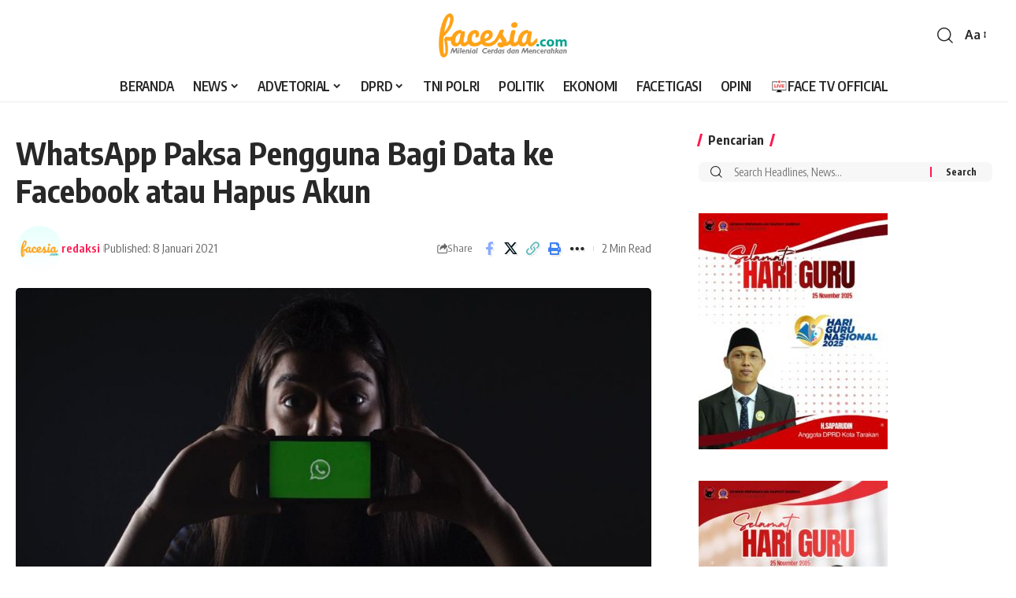

--- FILE ---
content_type: text/html; charset=UTF-8
request_url: https://facesia.com/whatsapp-paksa-pengguna-bagi-data-ke-facebook-atau-hapus-akun/
body_size: 34169
content:
<!DOCTYPE html><html lang="id"><head><script data-no-optimize="1">var litespeed_docref=sessionStorage.getItem("litespeed_docref");litespeed_docref&&(Object.defineProperty(document,"referrer",{get:function(){return litespeed_docref}}),sessionStorage.removeItem("litespeed_docref"));</script> <meta charset="UTF-8" /><meta http-equiv="X-UA-Compatible" content="IE=edge" /><meta name="viewport" content="width=device-width, initial-scale=1.0" /><link rel="profile" href="https://gmpg.org/xfn/11" /><style>.pro-wccp:before {
            content: "\f160";
            top: 3px;
        }
        .pro-wccp:before{
            color:#02CA03 !important
        }
        .pro-wccp {
            transform: rotate(45deg);
        }</style> <script id="wccp_pro_disable_selection" type="litespeed/javascript">var image_save_msg='You are not allowed to save images!';var no_menu_msg='Context menu disabled!';var smessage="Alert: Content selection is disabled!!";"use strict";if(!String.prototype.includes){String.prototype.includes=function(search,start){if(typeof start!=='number'){start=0}
if(start+search.length>this.length){return!1}else{return this.indexOf(search,start)!==-1}}}
let canCall=!0;function call_disable_copy_WithDelay(e){if(canCall){canCall=!1;disable_copy(e);setTimeout(()=>{canCall=!0},1000)}}
function disable_copy(e){window.wccp_pro_iscontenteditable_flag=!1;wccp_pro_log_to_console_if_allowed("disable_copy");var e=e||window.event;var target=e.target||e.srcElement;var elemtype=e.target.nodeName;elemtype=elemtype.toUpperCase();if(apply_class_exclusion(e)=="Yes")return!0;if(wccp_pro_iscontenteditable(e)==!0){return!0}
if(is_content_editable_element(current_clicked_element)==!0){return!0}else{if(smessage!==""&&e.detail==2)
show_wccp_pro_message(smessage);if(isSafari){return!0}else{return!1}}
var shiftPressed=0;var evt=e?e:window.event;if(parseInt(navigator.appVersion)>3){if(document.layers&&navigator.appName=="Netscape")
shiftPressed=(e.modifiers-0>3);else shiftPressed=e.shiftKey;if(shiftPressed){if(smessage!=="")show_wccp_pro_message(smessage);var isFirefox=typeof InstallTrigger!=='undefined';if(isFirefox){evt.cancelBubble=!0;if(evt.stopPropagation)evt.stopPropagation();if(evt.preventDefault())evt.preventDefault();show_wccp_pro_message(smessage);wccp_pro_clear_any_selection();return!1}
wccp_pro_clear_any_selection();return!1}}
if(e.which===2){var clickedTag_a=(e==null)?event.srcElement.tagName:e.target.tagName;show_wccp_pro_message(smessage);wccp_pro_clear_any_selection();return!1}
var isSafari=/Safari/.test(navigator.userAgent)&&/Apple Computer/.test(navigator.vendor);var checker_IMG='checked';if(elemtype=="IMG"&&checker_IMG=='checked'&&e.detail==2){show_wccp_pro_message(alertMsg_IMG);wccp_pro_clear_any_selection();return!1}
if(is_content_editable_element(elemtype)==!1){if(smessage!==""&&e.detail==2)
show_wccp_pro_message(smessage);if(isSafari){return!0}else{wccp_pro_clear_any_selection();return!1}}else{return!0}}
function disable_copy_ie(){wccp_pro_log_to_console_if_allowed("disable_copy_ie_function_started");var e=e||window.event;var target=e.target||e.srcElement;var elemtype=window.event.srcElement.nodeName;elemtype=elemtype.toUpperCase();if(wccp_pro_iscontenteditable(e)==!0)return!0;if(apply_class_exclusion(e)=="Yes")return!0;if(elemtype=="IMG"){show_wccp_pro_message(alertMsg_IMG);return!1}
if(is_content_editable_element(elemtype)==!1){return!1}}
function disable_drag_text(e){wccp_pro_log_to_console_if_allowed("disable_drag_text");var e=e||window.event;var target=e.target||e.srcElement;if(apply_class_exclusion(e)=="Yes")return!0;var elemtype=e.target.nodeName;elemtype=elemtype.toUpperCase();var disable_drag_text_drop='checked';if(disable_drag_text_drop!="checked")return!0;if(window.location.href.indexOf("/user/")>-1){return!0}
return!1}
var onlongtouch;var timer;var touchduration=1000;var elemtype="";function touchstart(e){wccp_pro_log_to_console_if_allowed("touchstart");e=e||window.event;var target=e.target||e.srcElement;var elemtype=e.target.nodeName;elemtype=elemtype.toUpperCase();if(apply_class_exclusion(elemtype)=='Yes')return;if(!wccp_pro_is_passive())e.preventDefault();if(!timer){timer=setTimeout(onlongtouch,touchduration)}}
function touchend(){wccp_pro_log_to_console_if_allowed("touchend");if(timer){clearTimeout(timer);timer=null}
onlongtouch()}
onlongtouch=function(e){wccp_pro_log_to_console_if_allowed("onlongtouch");if(is_content_editable_element(elemtype)==!1){if(window.getSelection){if(window.getSelection().empty){window.getSelection().empty()}else if(window.getSelection().removeAllRanges){window.getSelection().removeAllRanges()}}else if(document.selection){var textRange=document.body.createTextRange();textRange.moveToElementText(element);textRange.select();document.selection.empty()}
return!1}};document.addEventListener("DOMContentLiteSpeedLoaded",function(event){window.addEventListener("touchstart",touchstart,!1);window.addEventListener("touchend",touchend,!1)});function wccp_pro_is_passive(){wccp_pro_log_to_console_if_allowed("wccp_pro_is_passive");var cold=!1,hike=function(){};try{var aid=Object.defineProperty({},'passive',{get(){cold=!0}});window.addEventListener('test',hike,aid);window.removeEventListener('test',hike,aid)}catch(e){}
return cold}
function reEnable(){return!0}
if(navigator.userAgent.indexOf('MSIE')==-1){document.ondragstart=disable_drag_text;document.onselectstart=call_disable_copy_WithDelay;document.onselectionchange=call_disable_copy_WithDelay;document.addEventListener('mousedown',set_current_clicked_element,!1)}else{document.onselectstart=disable_copy_ie}
var current_clicked_element="";var current_clicked_object=null;function set_current_clicked_element(e){var e=e||window.event;var target=e.target||e.srcElement;var elemtype=e.target.nodeName;elemtype=elemtype.toUpperCase();current_clicked_element=elemtype;wccp_pro_log_to_console_if_allowed("current_clicked_element = "+current_clicked_element,arguments.callee.name)}</script> <script id="wccp_pro_css_disable_selection" type="litespeed/javascript">function wccp_pro_msieversion(){var ua=window.navigator.userAgent;var msie=ua.indexOf("MSIE");var msie2=ua.indexOf("Edge");var msie3=ua.indexOf("Trident");if(msie>-1||msie2>-1||msie3>-1){return"IE"}else{return"otherbrowser"}}
var e=document.getElementsByTagName('H1')[0];if(e&&wccp_pro_msieversion()=="IE"){e.setAttribute('unselectable',"on")}</script> <script id="wccp_pro_disable_hot_keys" type="litespeed/javascript">var wccp_pro_iscontenteditable_flag=!1;function wccp_pro_iscontenteditable(e){var e=e||window.event;var target=e.target||e.srcElement;var iscontenteditable="false";if(typeof target.getAttribute!="undefined"){iscontenteditable=target.getAttribute("contenteditable");if(typeof target.hasAttribute!="undefined"){if(target.hasAttribute("contenteditable"))
iscontenteditable=!0}}
wccp_pro_log_to_console_if_allowed("iscontenteditable:"+iscontenteditable);var iscontenteditable2=!1;if(typeof target.isContentEditable!="undefined")iscontenteditable2=target.isContentEditable;if(target.parentElement!=null)iscontenteditable2=target.parentElement.isContentEditable;if(iscontenteditable=="true"||iscontenteditable==!0||iscontenteditable2==!0){if(typeof target.style!="undefined")target.style.cursor="text";wccp_pro_iscontenteditable_flag=!0;wccp_pro_log_to_console_if_allowed("wccp_pro_iscontenteditable: true");return!0}
wccp_pro_log_to_console_if_allowed("wccp_pro_iscontenteditable: false")}
function wccp_pro_clear_any_selection(){if(window.wccp_pro_iscontenteditable_flag==!0)return;wccp_pro_log_to_console_if_allowed("wccp_pro_clear_any_selection");var myName=wccp_pro_clear_any_selection.caller.toString();myName=myName.substr('function '.length);myName=myName.substr(0,myName.indexOf('('));wccp_pro_log_to_console_if_allowed("called_by: "+myName);if(window.getSelection){if(window.getSelection().empty){window.getSelection().empty()}else if(window.getSelection().removeAllRanges){window.getSelection().removeAllRanges()}}else if(document.selection){document.selection.empty()}}
function is_content_editable_element(element_name=""){if(element_name=="TEXT"||element_name=="#TEXT"||element_name=="TEXTAREA"||element_name=="INPUT"||element_name=="PASSWORD"||element_name=="SELECT"||element_name=="OPTION"||element_name=="EMBED"||element_name=="CODE"||element_name=="CODEBLOCK_WCCP"){wccp_pro_log_to_console_if_allowed("is_content_editable_element: true >>"+element_name);return!0}
wccp_pro_log_to_console_if_allowed("is_content_editable_element: false >>"+element_name);return!1}
function disable_hot_keys(e){wccp_pro_log_to_console_if_allowed("disable_hot_keys");e=e||window.event;if(!e)return;var key;if(window.event)
key=window.event.keyCode;else if(e.hasOwnProperty("which"))key=e.which;wccp_pro_log_to_console_if_allowed("Data:",key);if(key==123||(e.ctrlKey&&e.shiftKey&&e.keyCode=='J'.charCodeAt(0))){show_wccp_pro_message('You are not allowed to do this action on the current page!!');return!1}
var elemtype=e.target.tagName;elemtype=elemtype.toUpperCase();var sel=getSelectionTextAndContainerElement();if(elemtype=="BODY"&&sel.text!="")elemtype=sel.containerElement.tagName;if(is_content_editable_element(elemtype)==!0){elemtype='TEXT'}
if(wccp_pro_iscontenteditable(e)==!0)elemtype='TEXT';if(key==44){copyTextToClipboard("");show_wccp_pro_message('You are not allowed to do this action on the current page!!');return!1}
if(e.ctrlKey||e.metaKey){if(elemtype!='TEXT'&&(key==97||key==99||key==120||key==26||key==43)){show_wccp_pro_message('Alert: You are not allowed to copy content or view source');return!1}
if(elemtype!='TEXT'){if(key==65){show_wccp_pro_message('You are not allowed to do this action on the current page!!');return!1}
if(key==67){show_wccp_pro_message('You are not allowed to do this action on the current page!!');return!1}
if(key==88){show_wccp_pro_message('You are not allowed to do this action on the current page!!');return!1}
if(key==86){show_wccp_pro_message('You are not allowed to do this action on the current page!!');return!1}}
if(key==85){show_wccp_pro_message('You are not allowed to do this action on the current page!!');return!1}
if(key==80){show_wccp_pro_message('You are not allowed to do this action on the current page!!');return!1}
if(key==44){copyTextToClipboard("no");show_wccp_pro_message('You are not allowed to do this action on the current page!!');return!1}
if(key==73){show_wccp_pro_message('You are not allowed to do this action on the current page!!');return!1}
if(key==83){show_wccp_pro_message('You are not allowed to do this action on the current page!!');return!1}}
return!0}
window.addEventListener('load',function(){if(window.Zepto||!window.jQuery)jQuery=$;jQuery(document).ready(function(){jQuery(document).bind("keyup keydown",disable_hot_keys)})})</script> <style>.wccp_pro_copy_code_button
{
	line-height: 6px;
	width: auto;
	font-size: 8pt;
	font-family: tahoma;
	margin-top: 1px;
	position:absolute;
	top:0;
	right:0;
	border-radius: 4px;
	opacity: 100%;
}
.wccp_pro_copy_code_button:hover
{
	opacity: 100%;
}

.wccp_pro_copy_code_button[disabled]
{
	opacity: 40%;
}
code,pre
{
	overflow: visible;
	white-space: pre-line;
}</style> <script id="wccp_pro_disable_Right_Click" type="litespeed/javascript">function wccp_pro_nocontext(e){wccp_pro_log_to_console_if_allowed("wccp_pro_nocontext function");const caller=wccp_pro_nocontext.caller;if(caller)wccp_pro_log_to_console_if_allowed("Caller function is: "+caller.name);e=e||window.event;if(apply_class_exclusion(e)=='Yes')return!0;var exception_tags='NOTAG,';var clickedTag=(e==null)?event.srcElement.tagName:e.target.tagName;wccp_pro_log_to_console_if_allowed("clickedTag: "+clickedTag);var target=e.target||e.srcElement;var parent_tag="";var parent_of_parent_tag="";if(target.parentElement!=null){parent_tag=target.parentElement.tagName;if(target.parentElement.parentElement!=null)parent_of_parent_tag=target.parentElement.parentElement.tagName}
var checker='checked';if((clickedTag=="IMG"||clickedTag=="FIGURE"||clickedTag=="SVG"||clickedTag=="PROTECTEDIMGDIV")&&checker=='checked'){if(alertMsg_IMG!="")show_wccp_pro_message(alertMsg_IMG);return!1}else{exception_tags=exception_tags+'IMG,'}
checker='';if((clickedTag=="VIDEO"||clickedTag=="PROTECTEDWCCPVIDEO"||clickedTag=="EMBED")&&checker=='checked'){if(alertMsg_VIDEO!="")show_wccp_pro_message(alertMsg_VIDEO);return!1}else{exception_tags=exception_tags+'VIDEO,PROTECTEDWCCPVIDEO,EMBED,'}
checker='checked';if((clickedTag=="A"||clickedTag=="TIME"||parent_tag=="A"||parent_of_parent_tag=="A")&&checker=='checked'){if(alertMsg_A!="")show_wccp_pro_message(alertMsg_A);return!1}else{exception_tags=exception_tags+'A,';if(parent_tag=="A"||parent_of_parent_tag=="A")clickedTag="A"}
checker='checked';if((clickedTag=="P"||clickedTag=="B"||clickedTag=="FONT"||clickedTag=="LI"||clickedTag=="UL"||clickedTag=="STRONG"||clickedTag=="OL"||clickedTag=="BLOCKQUOTE"||clickedTag=="TH"||clickedTag=="TR"||clickedTag=="TD"||clickedTag=="SPAN"||clickedTag=="EM"||clickedTag=="SMALL"||clickedTag=="I"||clickedTag=="BUTTON")&&checker=='checked'){if(alertMsg_PB!="")show_wccp_pro_message(alertMsg_PB);return!1}else{exception_tags=exception_tags+'P,B,FONT,LI,UL,STRONG,OL,BLOCKQUOTE,TD,SPAN,EM,SMALL,I,BUTTON,'}
checker='checked';if((clickedTag=="INPUT"||clickedTag=="PASSWORD")&&checker=='checked'){if(alertMsg_INPUT!="")show_wccp_pro_message(alertMsg_INPUT);return!1}else{exception_tags=exception_tags+'INPUT,PASSWORD,'}
checker='checked';if((clickedTag=="H1"||clickedTag=="H2"||clickedTag=="H3"||clickedTag=="H4"||clickedTag=="H5"||clickedTag=="H6"||clickedTag=="ASIDE"||clickedTag=="NAV")&&checker=='checked'){if(alertMsg_H!="")show_wccp_pro_message(alertMsg_H);return!1}else{exception_tags=exception_tags+'H1,H2,H3,H4,H5,H6,'}
checker='checked';if(clickedTag=="TEXTAREA"&&checker=='checked'){if(alertMsg_TEXTAREA!="")show_wccp_pro_message(alertMsg_TEXTAREA);return!1}else{exception_tags=exception_tags+'TEXTAREA,'}
checker='checked';if((clickedTag=="DIV"||clickedTag=="BODY"||clickedTag=="HTML"||clickedTag=="ARTICLE"||clickedTag=="SECTION"||clickedTag=="NAV"||clickedTag=="HEADER"||clickedTag=="FOOTER")&&checker=='checked'){if(alertMsg_EmptySpaces!="")show_wccp_pro_message(alertMsg_EmptySpaces);return!1}else{if(exception_tags.indexOf(clickedTag)!=-1){return!0}else return!1}}
function disable_drag_images(e){return;wccp_pro_log_to_console_if_allowed("disable_drag_images");var e=e||window.event;var target=e.target||e.srcElement;if(apply_class_exclusion(e)=="Yes")return!0;var elemtype=e.target.nodeName;if(elemtype!="IMG"){return}
elemtype=elemtype.toUpperCase();var disable_drag_drop_images='checked';if(disable_drag_drop_images!="checked")return!0;if(window.location.href.indexOf("/user/")>-1){return!0}
show_wccp_pro_message(alertMsg_IMG);return!1}
var alertMsg_IMG="Alert: Protected image";var alertMsg_A="Alert: This link is protected";var alertMsg_PB="Alert: Right click on text is disabled";var alertMsg_INPUT="Alert: Right click is disabled";var alertMsg_H="Alert: Right click on headlines is disabled";var alertMsg_TEXTAREA="Alert: Right click is disabled";var alertMsg_EmptySpaces="Alert: Right click on empty spaces is disabled";var alertMsg_VIDEO="Alert: Right click on videos is disabled";window.addEventListener('load',function(){if(window.Zepto||!window.jQuery)jQuery=$;jQuery(document).ready(function(){jQuery(document).on('contextmenu',wccp_pro_nocontext)})});window.addEventListener('load',function(){if(typeof jQuery==='undefined'){alert("no jquery");document.oncontextmenu=wccp_pro_nocontext;document.addEventListener("contextmenu",wccp_pro_nocontext);window.addEventListener("contextmenu",wccp_pro_nocontext)}})</script> <script id="wccp_pro_disable_drag_images" type="litespeed/javascript">document.ondragstart=disable_drag_images;window.addEventListener('load',function(){if(window.Zepto||!window.jQuery)jQuery=$;jQuery(document).ready(function(){jQuery('img').each(function(){jQuery(this).attr('draggable',!1)})})})</script> <style id="wccp_pro_style1">img{
			-moz-user-select: none;
			-webkit-user-select: none;
			-ms-user-select: none;
			-khtml-user-select: none;
			user-select: none;
			-webkit-user-drag: none;
		}</style> <script id="wccp_pro_class_exclusion" type="litespeed/javascript">function copyToClipboard(elem){var targetId="_wccp_pro_hiddenCopyText_";{target=document.getElementById(targetId);if(!target){var target=document.createElement("textarea");target.style.position="absolute";target.style.left="-9999px";target.style.top="0";target.id=targetId;document.body.appendChild(target)}
target.textContent=elem.textContent}
var currentFocus=document.activeElement;target.focus();target.setSelectionRange(0,target.value.length);var succeed;try{succeed=document.execCommand("copy")}catch(e){succeed=!1}
if(currentFocus&&typeof currentFocus.focus==="function"){currentFocus.focus()}
target.textContent="";document.getElementsByTagName('span')[0].innerHTML=" ";return succeed}
function wccp_pro_log_to_console_if_allowed(data=""){var myName="";if(wccp_pro_log_to_console_if_allowed.caller!=null)myName=wccp_pro_log_to_console_if_allowed.caller.toString();myName=myName.substr('function '.length);myName=myName.substr(0,myName.indexOf('('))}
function fallbackCopyTextToClipboard(text){var textArea=document.createElement("textarea");textArea.value=text;document.body.appendChild(textArea);textArea.focus();textArea.select();try{var successful=document.execCommand("copy");var msg=successful?"successful":"unsuccessful";wccp_pro_log_to_console_if_allowed("Fallback: Copying text command was "+msg)}catch(err){console.error("Fallback: Oops, unable to copy",err)}
document.body.removeChild(textArea)}
function copyTextToClipboard(text){if(!navigator.clipboard){fallbackCopyTextToClipboard(text);return}
navigator.clipboard.writeText(text).then(function(){console.log("Async: Copying to clipboard was successful!")},function(err){console.error("Async: Could not copy text: ",err)})}
function getSelectionTextAndContainerElement(){var text="",containerElement=null;if(typeof window.getSelection!="undefined"){var sel=window.getSelection();if(sel.rangeCount){var node=sel.getRangeAt(0).commonAncestorContainer;containerElement=node.nodeType==1?node:node.parentNode;if(typeof(containerElement.parentElement)!='undefined')current_clicked_object=containerElement.parentElement;text=sel.toString()}}else if(typeof document.selection!="undefined"&&document.selection.type!="Control"){var textRange=document.selection.createRange();containerElement=textRange.parentElement();text=textRange.text}
return{text:text,containerElement:containerElement}}
function getSelectionParentElement(){var parentEl=null,sel;if(window.getSelection){sel=window.getSelection();if(sel.rangeCount){parentEl=sel.getRangeAt(0).commonAncestorContainer;if(parentEl.nodeType!=1){parentEl=parentEl.parentNode}}}else if((sel=document.selection)&&sel.type!="Control"){parentEl=sel.createRange().parentElement()}
let arr=new Array();arr.nodeName="cant_find_parent_element";if(parentEl!=null)
return parentEl;else return arr}
function sleep(ms){return new Promise(resolve=>setTimeout(resolve,ms))}</script> <script id="apply_class_exclusion" type="litespeed/javascript">function apply_class_exclusion(e){wccp_pro_log_to_console_if_allowed(e);var my_return='No';var e=e||window.event;var target=e.target||e.srcElement||e||'nothing';var excluded_classes=''+'';var class_to_exclude="";if(target.parentElement!=null){class_to_exclude=target.className+' '+target.parentElement.className||''}else{class_to_exclude=target.className}
var class_to_exclude_array=Array();if(typeof(class_to_exclude)!='undefined')class_to_exclude_array=class_to_exclude.split(" ");class_to_exclude_array.forEach(function(item){if(item!=''&&excluded_classes.indexOf(item)>=0){my_return='Yes'}});try{class_to_exclude=target.parentElement.getAttribute('class')||target.parentElement.className||''}catch(err){class_to_exclude=''}
if(class_to_exclude!=''&&excluded_classes.indexOf(class_to_exclude)>=0){my_return='Yes'}
return my_return}</script> <style id="wccp_pro_style2" data-asas-style="">*[contenteditable] , [contenteditable] *,*[contenteditable="true"] , [contenteditable="true"] * { /* for contenteditable tags*/ , /* for tags inside contenteditable tags*/
	  -webkit-user-select: auto !important;
	  cursor: text !important;
	  user-select: text !important;
	  pointer-events: auto !important;
	}
	
	/*
	*[contenteditable]::selection, [contenteditable] *::selection, [contenteditable="true"]::selection, [contenteditable="true"] *::selection { background: Highlight !important; color: HighlightText !important;}
	*[contenteditable]::-moz-selection, [contenteditable="true"] *::-moz-selection { background: Highlight !important; color: HighlightText !important;}
	input::selection,textarea::selection, code::selection, code > *::selection { background: Highlight !important; color: HighlightText !important;}
	input::-moz-selection,textarea::-moz-selection, code::-moz-selection, code > *::-moz-selection { background: Highlight !important; color: HighlightText !important;}
	*/
	a{ cursor: pointer ; pointer-events: auto !important;}</style><style>TEXT,TEXTAREA,input[type="text"] {cursor: text !important; user-select: text !important;}</style> <script id="wccp_pro_alert_message" type="litespeed/javascript">window.addEventListener('DOMContentLiteSpeedLoaded',function(){});window.addEventListener('load',function(){const wccp_pro_mask=document.createElement('div');wccp_pro_mask.setAttribute('oncontextmenu','return false;');wccp_pro_mask.setAttribute('id','wccp_pro_mask');const wpcp_error_message=document.createElement('div');wpcp_error_message.setAttribute('id','wpcp-error-message');wpcp_error_message.setAttribute('class','msgmsg-box-wpcp hideme');const error_span=document.createElement('span');error_span.innerText='error: ';wpcp_error_message.appendChild(error_span);const error_text=document.createTextNode('Alert: Content selection is disabled!!');wpcp_error_message.appendChild(error_text);document.body.appendChild(wccp_pro_mask);document.body.appendChild(wpcp_error_message)});var timeout_result;function show_wccp_pro_message(smessage="",style=""){wccp_pro_log_to_console_if_allowed(smessage);timeout=3000;if(style=="")style="warning-wpcp";if(smessage!==""&&timeout!=0){var smessage_text=smessage;jquery_fadeTo();document.getElementById("wpcp-error-message").innerHTML=smessage_text;document.getElementById("wpcp-error-message").className="msgmsg-box-wpcp showme "+style;clearTimeout(timeout_result);timeout_result=setTimeout(hide_message,timeout)}else{clearTimeout(timeout_result);timeout_result=setTimeout(hide_message,timeout)}}
function hide_message(){jquery_fadeOut();document.getElementById("wpcp-error-message").className="msgmsg-box-wpcp warning-wpcp hideme"}
function jquery_fadeTo(){try{jQuery("#wccp_pro_mask").fadeTo("slow",0.3)}catch(err){}}
function jquery_fadeOut(){try{jQuery("#wccp_pro_mask").fadeOut("slow")}catch(err){}}</script> <style>#wccp_pro_mask
	{
		position: absolute;
		bottom: 0;
		left: 0;
		position: fixed;
		right: 0;
		top: 0;
		background-color: #000;
		pointer-events: none;
		display: none;
		z-index: 10000;
		animation: 0.5s ease 0s normal none 1 running ngdialog-fadein;
		background: rgba(0, 0, 0, 0.4) none repeat scroll 0 0;
	}
	#wpcp-error-message {
	    direction: ltr;
	    text-align: center;
	    transition: opacity 900ms ease 0s;
		pointer-events: none;
	    z-index: 99999999;
	}
	.hideme {
    	opacity:0;
    	visibility: hidden;
	}
	.showme {
    	opacity:1;
    	visibility: visible;
	}
	.msgmsg-box-wpcp {
		border-radius: 10px;
		color: #555555;
		font-family: Tahoma;
		font-size: 12px;
		margin: 10px !important;
		padding: 10px 36px !important;
		position: fixed;
		width: 255px;
		top: 50%;
		left: 50%;
		margin-top: -10px !important;
		margin-left: -130px !important;
	}
	.msgmsg-box-wpcp b {
		font-weight:bold;
	}
		.warning-wpcp {
		background:#ffecec url('https://facesia.com/wp-content/plugins/wccp-pro/images/warning.png') no-repeat 10px 50%;
		border:1px solid #f2bfbf;
		-webkit-box-shadow: 0px 0px 34px 2px #f2bfbf;
		-moz-box-shadow: 0px 0px 34px 2px #f2bfbf;
		box-shadow: 0px 0px 34px 2px #f2bfbf;
	}
	.success-wpcp {
		background: #fafafa url('https://facesia.com/wp-content/plugins/wccp-pro/images/success.png') no-repeat 10px 50%;
		border: 1px solid #00b38f;
		box-shadow: 0px 0px 34px 2px #adc;
	}</style><meta name='robots' content='index, follow, max-image-preview:large, max-snippet:-1, max-video-preview:-1' /><title>WhatsApp Paksa Pengguna Bagi Data ke Facebook atau Hapus Akun - Facesia.com</title><link rel="preconnect" href="https://fonts.gstatic.com" crossorigin><link rel="preload" as="style" onload="this.onload=null;this.rel='stylesheet'" id="rb-preload-gfonts" href="https://fonts.googleapis.com/css?family=Oxygen%3A400%2C700%7CEncode+Sans+Condensed%3A400%2C500%2C600%2C700%2C800&amp;display=swap" crossorigin><noscript><link rel="stylesheet" href="https://fonts.googleapis.com/css?family=Oxygen%3A400%2C700%7CEncode+Sans+Condensed%3A400%2C500%2C600%2C700%2C800&amp;display=swap"></noscript><link rel="canonical" href="https://facesia.com/whatsapp-paksa-pengguna-bagi-data-ke-facebook-atau-hapus-akun/" /><meta property="og:locale" content="id_ID" /><meta property="og:type" content="article" /><meta property="og:title" content="WhatsApp Paksa Pengguna Bagi Data ke Facebook atau Hapus Akun" /><meta property="og:description" content="JAKARTA &#8211; Pengguna WhatsApp hari ini menerima notifikasi di aplikasinya tentang ketentuan dan kebijakan privasi terbaru. Ada tiga poin utama dalam update ini, salah satunya pengguna WhatsApp wajib membagikan datanya ke Facebook. Tiga poin utama dalam kebijakan terbaru ini mempengaruhi bagaimana WhatsApp memproses data pengguna, bagaimana bisnis bisa menggunakan layanan yang dihosting Facebook untuk menyimpan [&hellip;]" /><meta property="og:url" content="https://facesia.com/whatsapp-paksa-pengguna-bagi-data-ke-facebook-atau-hapus-akun/" /><meta property="og:site_name" content="Facesia.com" /><meta property="article:published_time" content="2021-01-08T12:41:03+00:00" /><meta property="og:image" content="https://facesia.com/wp-content/uploads/2021/01/TEKNOLOGI.jpeg" /><meta property="og:image:width" content="700" /><meta property="og:image:height" content="524" /><meta property="og:image:type" content="image/jpeg" /><meta name="author" content="redaksi" /><meta name="twitter:card" content="summary_large_image" /><meta name="twitter:label1" content="Ditulis oleh" /><meta name="twitter:data1" content="redaksi" /><meta name="twitter:label2" content="Estimasi waktu membaca" /><meta name="twitter:data2" content="2 menit" /> <script type="application/ld+json" class="yoast-schema-graph">{"@context":"https://schema.org","@graph":[{"@type":"Article","@id":"https://facesia.com/whatsapp-paksa-pengguna-bagi-data-ke-facebook-atau-hapus-akun/#article","isPartOf":{"@id":"https://facesia.com/whatsapp-paksa-pengguna-bagi-data-ke-facebook-atau-hapus-akun/"},"author":{"name":"redaksi","@id":"https://facesia.com/#/schema/person/5880456b923cd5754e9ea0944614a7dd"},"headline":"WhatsApp Paksa Pengguna Bagi Data ke Facebook atau Hapus Akun","datePublished":"2021-01-08T12:41:03+00:00","mainEntityOfPage":{"@id":"https://facesia.com/whatsapp-paksa-pengguna-bagi-data-ke-facebook-atau-hapus-akun/"},"wordCount":332,"commentCount":0,"publisher":{"@id":"https://facesia.com/#organization"},"image":{"@id":"https://facesia.com/whatsapp-paksa-pengguna-bagi-data-ke-facebook-atau-hapus-akun/#primaryimage"},"thumbnailUrl":"https://facesia.com/wp-content/uploads/2021/01/TEKNOLOGI.jpeg","articleSection":["TEKNOLOGI"],"inLanguage":"id","potentialAction":[{"@type":"CommentAction","name":"Comment","target":["https://facesia.com/whatsapp-paksa-pengguna-bagi-data-ke-facebook-atau-hapus-akun/#respond"]}]},{"@type":"WebPage","@id":"https://facesia.com/whatsapp-paksa-pengguna-bagi-data-ke-facebook-atau-hapus-akun/","url":"https://facesia.com/whatsapp-paksa-pengguna-bagi-data-ke-facebook-atau-hapus-akun/","name":"WhatsApp Paksa Pengguna Bagi Data ke Facebook atau Hapus Akun - Facesia.com","isPartOf":{"@id":"https://facesia.com/#website"},"primaryImageOfPage":{"@id":"https://facesia.com/whatsapp-paksa-pengguna-bagi-data-ke-facebook-atau-hapus-akun/#primaryimage"},"image":{"@id":"https://facesia.com/whatsapp-paksa-pengguna-bagi-data-ke-facebook-atau-hapus-akun/#primaryimage"},"thumbnailUrl":"https://facesia.com/wp-content/uploads/2021/01/TEKNOLOGI.jpeg","datePublished":"2021-01-08T12:41:03+00:00","breadcrumb":{"@id":"https://facesia.com/whatsapp-paksa-pengguna-bagi-data-ke-facebook-atau-hapus-akun/#breadcrumb"},"inLanguage":"id","potentialAction":[{"@type":"ReadAction","target":["https://facesia.com/whatsapp-paksa-pengguna-bagi-data-ke-facebook-atau-hapus-akun/"]}]},{"@type":"ImageObject","inLanguage":"id","@id":"https://facesia.com/whatsapp-paksa-pengguna-bagi-data-ke-facebook-atau-hapus-akun/#primaryimage","url":"https://facesia.com/wp-content/uploads/2021/01/TEKNOLOGI.jpeg","contentUrl":"https://facesia.com/wp-content/uploads/2021/01/TEKNOLOGI.jpeg","width":700,"height":524,"caption":"ilustrasi (Rachit Tank on Unsplash)"},{"@type":"BreadcrumbList","@id":"https://facesia.com/whatsapp-paksa-pengguna-bagi-data-ke-facebook-atau-hapus-akun/#breadcrumb","itemListElement":[{"@type":"ListItem","position":1,"name":"Home","item":"https://facesia.com/"},{"@type":"ListItem","position":2,"name":"WhatsApp Paksa Pengguna Bagi Data ke Facebook atau Hapus Akun"}]},{"@type":"WebSite","@id":"https://facesia.com/#website","url":"https://facesia.com/","name":"Facesia.com","description":"Milenial Cerdas dan Mencerahkan","publisher":{"@id":"https://facesia.com/#organization"},"potentialAction":[{"@type":"SearchAction","target":{"@type":"EntryPoint","urlTemplate":"https://facesia.com/?s={search_term_string}"},"query-input":{"@type":"PropertyValueSpecification","valueRequired":true,"valueName":"search_term_string"}}],"inLanguage":"id"},{"@type":"Organization","@id":"https://facesia.com/#organization","name":"Facesia.com","url":"https://facesia.com/","logo":{"@type":"ImageObject","inLanguage":"id","@id":"https://facesia.com/#/schema/logo/image/","url":"https://facesia.com/wp-content/uploads/2025/09/logo-big-transfarant-scaled.png","contentUrl":"https://facesia.com/wp-content/uploads/2025/09/logo-big-transfarant-scaled.png","width":2560,"height":922,"caption":"Facesia.com"},"image":{"@id":"https://facesia.com/#/schema/logo/image/"}},{"@type":"Person","@id":"https://facesia.com/#/schema/person/5880456b923cd5754e9ea0944614a7dd","name":"redaksi","image":{"@type":"ImageObject","inLanguage":"id","@id":"https://facesia.com/#/schema/person/image/","url":"https://facesia.com/wp-content/uploads/2025/01/cropped-icon-150x150.png","contentUrl":"https://facesia.com/wp-content/uploads/2025/01/cropped-icon-150x150.png","caption":"redaksi"},"url":"https://facesia.com/author/redaksi/"}]}</script> <link rel="alternate" type="application/rss+xml" title="Facesia.com &raquo; Feed" href="https://facesia.com/feed/" /><link rel="alternate" type="application/rss+xml" title="Facesia.com &raquo; Umpan Komentar" href="https://facesia.com/comments/feed/" /><link rel="alternate" title="oEmbed (JSON)" type="application/json+oembed" href="https://facesia.com/wp-json/oembed/1.0/embed?url=https%3A%2F%2Ffacesia.com%2Fwhatsapp-paksa-pengguna-bagi-data-ke-facebook-atau-hapus-akun%2F" /><link rel="alternate" title="oEmbed (XML)" type="text/xml+oembed" href="https://facesia.com/wp-json/oembed/1.0/embed?url=https%3A%2F%2Ffacesia.com%2Fwhatsapp-paksa-pengguna-bagi-data-ke-facebook-atau-hapus-akun%2F&#038;format=xml" /> <script type="application/ld+json">{
    "@context": "https://schema.org",
    "@type": "Organization",
    "legalName": "Facesia.com",
    "url": "https://facesia.com/",
    "logo": "https://facesia.com/wp-content/uploads/2025/10/facesia-2-1.png"
}</script> <style id='wp-img-auto-sizes-contain-inline-css'>img:is([sizes=auto i],[sizes^="auto," i]){contain-intrinsic-size:3000px 1500px}
/*# sourceURL=wp-img-auto-sizes-contain-inline-css */</style><link data-optimized="2" rel="stylesheet" href="https://facesia.com/wp-content/litespeed/css/fa2e36a1cad34441132c42a4cbe691e0.css?ver=bf093" /><style id='classic-theme-styles-inline-css'>/*! This file is auto-generated */
.wp-block-button__link{color:#fff;background-color:#32373c;border-radius:9999px;box-shadow:none;text-decoration:none;padding:calc(.667em + 2px) calc(1.333em + 2px);font-size:1.125em}.wp-block-file__button{background:#32373c;color:#fff;text-decoration:none}
/*# sourceURL=/wp-includes/css/classic-themes.min.css */</style><style id='global-styles-inline-css'>:root{--wp--preset--aspect-ratio--square: 1;--wp--preset--aspect-ratio--4-3: 4/3;--wp--preset--aspect-ratio--3-4: 3/4;--wp--preset--aspect-ratio--3-2: 3/2;--wp--preset--aspect-ratio--2-3: 2/3;--wp--preset--aspect-ratio--16-9: 16/9;--wp--preset--aspect-ratio--9-16: 9/16;--wp--preset--color--black: #000000;--wp--preset--color--cyan-bluish-gray: #abb8c3;--wp--preset--color--white: #ffffff;--wp--preset--color--pale-pink: #f78da7;--wp--preset--color--vivid-red: #cf2e2e;--wp--preset--color--luminous-vivid-orange: #ff6900;--wp--preset--color--luminous-vivid-amber: #fcb900;--wp--preset--color--light-green-cyan: #7bdcb5;--wp--preset--color--vivid-green-cyan: #00d084;--wp--preset--color--pale-cyan-blue: #8ed1fc;--wp--preset--color--vivid-cyan-blue: #0693e3;--wp--preset--color--vivid-purple: #9b51e0;--wp--preset--gradient--vivid-cyan-blue-to-vivid-purple: linear-gradient(135deg,rgb(6,147,227) 0%,rgb(155,81,224) 100%);--wp--preset--gradient--light-green-cyan-to-vivid-green-cyan: linear-gradient(135deg,rgb(122,220,180) 0%,rgb(0,208,130) 100%);--wp--preset--gradient--luminous-vivid-amber-to-luminous-vivid-orange: linear-gradient(135deg,rgb(252,185,0) 0%,rgb(255,105,0) 100%);--wp--preset--gradient--luminous-vivid-orange-to-vivid-red: linear-gradient(135deg,rgb(255,105,0) 0%,rgb(207,46,46) 100%);--wp--preset--gradient--very-light-gray-to-cyan-bluish-gray: linear-gradient(135deg,rgb(238,238,238) 0%,rgb(169,184,195) 100%);--wp--preset--gradient--cool-to-warm-spectrum: linear-gradient(135deg,rgb(74,234,220) 0%,rgb(151,120,209) 20%,rgb(207,42,186) 40%,rgb(238,44,130) 60%,rgb(251,105,98) 80%,rgb(254,248,76) 100%);--wp--preset--gradient--blush-light-purple: linear-gradient(135deg,rgb(255,206,236) 0%,rgb(152,150,240) 100%);--wp--preset--gradient--blush-bordeaux: linear-gradient(135deg,rgb(254,205,165) 0%,rgb(254,45,45) 50%,rgb(107,0,62) 100%);--wp--preset--gradient--luminous-dusk: linear-gradient(135deg,rgb(255,203,112) 0%,rgb(199,81,192) 50%,rgb(65,88,208) 100%);--wp--preset--gradient--pale-ocean: linear-gradient(135deg,rgb(255,245,203) 0%,rgb(182,227,212) 50%,rgb(51,167,181) 100%);--wp--preset--gradient--electric-grass: linear-gradient(135deg,rgb(202,248,128) 0%,rgb(113,206,126) 100%);--wp--preset--gradient--midnight: linear-gradient(135deg,rgb(2,3,129) 0%,rgb(40,116,252) 100%);--wp--preset--font-size--small: 13px;--wp--preset--font-size--medium: 20px;--wp--preset--font-size--large: 36px;--wp--preset--font-size--x-large: 42px;--wp--preset--spacing--20: 0.44rem;--wp--preset--spacing--30: 0.67rem;--wp--preset--spacing--40: 1rem;--wp--preset--spacing--50: 1.5rem;--wp--preset--spacing--60: 2.25rem;--wp--preset--spacing--70: 3.38rem;--wp--preset--spacing--80: 5.06rem;--wp--preset--shadow--natural: 6px 6px 9px rgba(0, 0, 0, 0.2);--wp--preset--shadow--deep: 12px 12px 50px rgba(0, 0, 0, 0.4);--wp--preset--shadow--sharp: 6px 6px 0px rgba(0, 0, 0, 0.2);--wp--preset--shadow--outlined: 6px 6px 0px -3px rgb(255, 255, 255), 6px 6px rgb(0, 0, 0);--wp--preset--shadow--crisp: 6px 6px 0px rgb(0, 0, 0);}:where(.is-layout-flex){gap: 0.5em;}:where(.is-layout-grid){gap: 0.5em;}body .is-layout-flex{display: flex;}.is-layout-flex{flex-wrap: wrap;align-items: center;}.is-layout-flex > :is(*, div){margin: 0;}body .is-layout-grid{display: grid;}.is-layout-grid > :is(*, div){margin: 0;}:where(.wp-block-columns.is-layout-flex){gap: 2em;}:where(.wp-block-columns.is-layout-grid){gap: 2em;}:where(.wp-block-post-template.is-layout-flex){gap: 1.25em;}:where(.wp-block-post-template.is-layout-grid){gap: 1.25em;}.has-black-color{color: var(--wp--preset--color--black) !important;}.has-cyan-bluish-gray-color{color: var(--wp--preset--color--cyan-bluish-gray) !important;}.has-white-color{color: var(--wp--preset--color--white) !important;}.has-pale-pink-color{color: var(--wp--preset--color--pale-pink) !important;}.has-vivid-red-color{color: var(--wp--preset--color--vivid-red) !important;}.has-luminous-vivid-orange-color{color: var(--wp--preset--color--luminous-vivid-orange) !important;}.has-luminous-vivid-amber-color{color: var(--wp--preset--color--luminous-vivid-amber) !important;}.has-light-green-cyan-color{color: var(--wp--preset--color--light-green-cyan) !important;}.has-vivid-green-cyan-color{color: var(--wp--preset--color--vivid-green-cyan) !important;}.has-pale-cyan-blue-color{color: var(--wp--preset--color--pale-cyan-blue) !important;}.has-vivid-cyan-blue-color{color: var(--wp--preset--color--vivid-cyan-blue) !important;}.has-vivid-purple-color{color: var(--wp--preset--color--vivid-purple) !important;}.has-black-background-color{background-color: var(--wp--preset--color--black) !important;}.has-cyan-bluish-gray-background-color{background-color: var(--wp--preset--color--cyan-bluish-gray) !important;}.has-white-background-color{background-color: var(--wp--preset--color--white) !important;}.has-pale-pink-background-color{background-color: var(--wp--preset--color--pale-pink) !important;}.has-vivid-red-background-color{background-color: var(--wp--preset--color--vivid-red) !important;}.has-luminous-vivid-orange-background-color{background-color: var(--wp--preset--color--luminous-vivid-orange) !important;}.has-luminous-vivid-amber-background-color{background-color: var(--wp--preset--color--luminous-vivid-amber) !important;}.has-light-green-cyan-background-color{background-color: var(--wp--preset--color--light-green-cyan) !important;}.has-vivid-green-cyan-background-color{background-color: var(--wp--preset--color--vivid-green-cyan) !important;}.has-pale-cyan-blue-background-color{background-color: var(--wp--preset--color--pale-cyan-blue) !important;}.has-vivid-cyan-blue-background-color{background-color: var(--wp--preset--color--vivid-cyan-blue) !important;}.has-vivid-purple-background-color{background-color: var(--wp--preset--color--vivid-purple) !important;}.has-black-border-color{border-color: var(--wp--preset--color--black) !important;}.has-cyan-bluish-gray-border-color{border-color: var(--wp--preset--color--cyan-bluish-gray) !important;}.has-white-border-color{border-color: var(--wp--preset--color--white) !important;}.has-pale-pink-border-color{border-color: var(--wp--preset--color--pale-pink) !important;}.has-vivid-red-border-color{border-color: var(--wp--preset--color--vivid-red) !important;}.has-luminous-vivid-orange-border-color{border-color: var(--wp--preset--color--luminous-vivid-orange) !important;}.has-luminous-vivid-amber-border-color{border-color: var(--wp--preset--color--luminous-vivid-amber) !important;}.has-light-green-cyan-border-color{border-color: var(--wp--preset--color--light-green-cyan) !important;}.has-vivid-green-cyan-border-color{border-color: var(--wp--preset--color--vivid-green-cyan) !important;}.has-pale-cyan-blue-border-color{border-color: var(--wp--preset--color--pale-cyan-blue) !important;}.has-vivid-cyan-blue-border-color{border-color: var(--wp--preset--color--vivid-cyan-blue) !important;}.has-vivid-purple-border-color{border-color: var(--wp--preset--color--vivid-purple) !important;}.has-vivid-cyan-blue-to-vivid-purple-gradient-background{background: var(--wp--preset--gradient--vivid-cyan-blue-to-vivid-purple) !important;}.has-light-green-cyan-to-vivid-green-cyan-gradient-background{background: var(--wp--preset--gradient--light-green-cyan-to-vivid-green-cyan) !important;}.has-luminous-vivid-amber-to-luminous-vivid-orange-gradient-background{background: var(--wp--preset--gradient--luminous-vivid-amber-to-luminous-vivid-orange) !important;}.has-luminous-vivid-orange-to-vivid-red-gradient-background{background: var(--wp--preset--gradient--luminous-vivid-orange-to-vivid-red) !important;}.has-very-light-gray-to-cyan-bluish-gray-gradient-background{background: var(--wp--preset--gradient--very-light-gray-to-cyan-bluish-gray) !important;}.has-cool-to-warm-spectrum-gradient-background{background: var(--wp--preset--gradient--cool-to-warm-spectrum) !important;}.has-blush-light-purple-gradient-background{background: var(--wp--preset--gradient--blush-light-purple) !important;}.has-blush-bordeaux-gradient-background{background: var(--wp--preset--gradient--blush-bordeaux) !important;}.has-luminous-dusk-gradient-background{background: var(--wp--preset--gradient--luminous-dusk) !important;}.has-pale-ocean-gradient-background{background: var(--wp--preset--gradient--pale-ocean) !important;}.has-electric-grass-gradient-background{background: var(--wp--preset--gradient--electric-grass) !important;}.has-midnight-gradient-background{background: var(--wp--preset--gradient--midnight) !important;}.has-small-font-size{font-size: var(--wp--preset--font-size--small) !important;}.has-medium-font-size{font-size: var(--wp--preset--font-size--medium) !important;}.has-large-font-size{font-size: var(--wp--preset--font-size--large) !important;}.has-x-large-font-size{font-size: var(--wp--preset--font-size--x-large) !important;}
:where(.wp-block-post-template.is-layout-flex){gap: 1.25em;}:where(.wp-block-post-template.is-layout-grid){gap: 1.25em;}
:where(.wp-block-term-template.is-layout-flex){gap: 1.25em;}:where(.wp-block-term-template.is-layout-grid){gap: 1.25em;}
:where(.wp-block-columns.is-layout-flex){gap: 2em;}:where(.wp-block-columns.is-layout-grid){gap: 2em;}
:root :where(.wp-block-pullquote){font-size: 1.5em;line-height: 1.6;}
/*# sourceURL=global-styles-inline-css */</style><style id='foxiz-main-inline-css'>[data-theme="dark"].is-hd-4 {--nav-bg: #191c20;--nav-bg-from: #191c20;--nav-bg-to: #191c20;--nav-bg-glass: #191c2011;--nav-bg-glass-from: #191c2011;--nav-bg-glass-to: #191c2011;}[data-theme="dark"].is-hd-5, [data-theme="dark"].is-hd-5:not(.sticky-on) {--nav-bg: #191c20;--nav-bg-from: #191c20;--nav-bg-to: #191c20;--nav-bg-glass: #191c2011;--nav-bg-glass-from: #191c2011;--nav-bg-glass-to: #191c2011;}.p-category {--cat-highlight : #e8aa00;--cat-highlight-90 : #e8aa00e6;}:root {--topad-spacing :15px;--hyperlink-line-color :var(--g-color);--mbnav-height :45px;--mlogo-height :42px;--s-content-width : 760px;--max-width-wo-sb : 840px;--qview-height : 45px;--s10-feat-ratio :45%;--s11-feat-ratio :45%;--login-popup-w : 350px;--btn-primary : #dd9933;}.search-header:before { background-repeat : no-repeat;background-size : cover;background-attachment : scroll;background-position : center center;}[data-theme="dark"] .search-header:before { background-repeat : no-repeat;background-size : cover;background-attachment : scroll;background-position : center center;}.footer-has-bg { background-color : #88888812;}#amp-mobile-version-switcher { display: none; }.btn-ani-3 { --btn-primary : #dd9933; }[data-theme="dark"].btn-ani-3, .btn-ani-3 .light-scheme { --btn-primary : #dd9933; }
/*# sourceURL=foxiz-main-inline-css */</style> <script type="litespeed/javascript" data-src="https://facesia.com/wp-includes/js/jquery/jquery.min.js" id="jquery-core-js"></script> <link rel="preload" href="https://facesia.com/wp-content/themes/foxiz/assets/fonts/icons.woff2?ver=2.5.0" as="font" type="font/woff2" crossorigin="anonymous"><link rel="https://api.w.org/" href="https://facesia.com/wp-json/" /><link rel="alternate" title="JSON" type="application/json" href="https://facesia.com/wp-json/wp/v2/posts/8058" /><link rel="EditURI" type="application/rsd+xml" title="RSD" href="https://facesia.com/xmlrpc.php?rsd" /><meta name="generator" content="WordPress 6.9" /><link rel='shortlink' href='https://facesia.com/?p=8058' /><style type="text/css" id="pf-main-css">@media screen {
					.printfriendly {
						z-index: 1000; position: relative
					}
					.printfriendly a, .printfriendly a:link, .printfriendly a:visited, .printfriendly a:hover, .printfriendly a:active {
						font-weight: 600;
						cursor: pointer;
						text-decoration: none;
						border: none;
						-webkit-box-shadow: none;
						-moz-box-shadow: none;
						box-shadow: none;
						outline:none;
						font-size: 14px !important;
						color: #3AAA11 !important;
					}
					.printfriendly.pf-alignleft {
						float: left;
					}
					.printfriendly.pf-alignright {
						float: right;
					}
					.printfriendly.pf-aligncenter {
						justify-content: center;
						display: flex; align-items: center;
					}
				}

				.pf-button-img {
					border: none;
					-webkit-box-shadow: none;
					-moz-box-shadow: none;
					box-shadow: none;
					padding: 0;
					margin: 0;
					display: inline;
					vertical-align: middle;
				}

				img.pf-button-img + .pf-button-text {
					margin-left: 6px;
				}

				@media print {
					.printfriendly {
						display: none;
					}
				}</style><style type="text/css" id="pf-excerpt-styles">.pf-button.pf-button-excerpt {
              display: none;
           }</style><meta name="generator" content="Elementor 3.33.4; features: additional_custom_breakpoints; settings: css_print_method-external, google_font-enabled, font_display-swap"> <script type="application/ld+json">{
    "@context": "https://schema.org",
    "@type": "WebSite",
    "@id": "https://facesia.com/#website",
    "url": "https://facesia.com/",
    "name": "Facesia.com",
    "potentialAction": {
        "@type": "SearchAction",
        "target": "https://facesia.com/?s={search_term_string}",
        "query-input": "required name=search_term_string"
    }
}</script> <style>.e-con.e-parent:nth-of-type(n+4):not(.e-lazyloaded):not(.e-no-lazyload),
				.e-con.e-parent:nth-of-type(n+4):not(.e-lazyloaded):not(.e-no-lazyload) * {
					background-image: none !important;
				}
				@media screen and (max-height: 1024px) {
					.e-con.e-parent:nth-of-type(n+3):not(.e-lazyloaded):not(.e-no-lazyload),
					.e-con.e-parent:nth-of-type(n+3):not(.e-lazyloaded):not(.e-no-lazyload) * {
						background-image: none !important;
					}
				}
				@media screen and (max-height: 640px) {
					.e-con.e-parent:nth-of-type(n+2):not(.e-lazyloaded):not(.e-no-lazyload),
					.e-con.e-parent:nth-of-type(n+2):not(.e-lazyloaded):not(.e-no-lazyload) * {
						background-image: none !important;
					}
				}</style> <script type="application/ld+json">{
    "@context": "https://schema.org",
    "@type": "Article",
    "headline": "WhatsApp Paksa Pengguna Bagi Data ke Facebook atau Hapus Akun",
    "description": "JAKARTA - Pengguna WhatsApp hari ini menerima notifikasi di aplikasinya tentang ketentuan dan kebijakan privasi terbaru. Ada tiga poin utama dalam update ini, salah satunya pengguna WhatsApp wajib membagikan datanya ke Facebook. Tiga poin utama dalam kebijakan terbaru ini mempengaruhi bagaimana WhatsApp memproses data pengguna, bagaimana bisnis bisa menggunakan layanan yang dihosting",
    "mainEntityOfPage": {
        "@type": "WebPage",
        "@id": "https://facesia.com/whatsapp-paksa-pengguna-bagi-data-ke-facebook-atau-hapus-akun/"
    },
    "author": {
        "@type": "Person",
        "name": "redaksi",
        "url": "https://facesia.com/author/redaksi/"
    },
    "publisher": {
        "@type": "Organization",
        "name": "Facesia.com",
        "url": "https://facesia.com/",
        "logo": {
            "@type": "ImageObject",
            "url": "https://facesia.com/wp-content/uploads/2025/10/facesia-2-1.png"
        }
    },
    "dateModified": "2021-01-08T19:41:03+08:00",
    "datePublished": "2021-01-08T19:41:03+08:00",
    "image": {
        "@type": "ImageObject",
        "url": "https://facesia.com/wp-content/uploads/2021/01/TEKNOLOGI.jpeg",
        "width": "700",
        "height": "524"
    },
    "commentCount": 0,
    "articleSection": [
        "TEKNOLOGI"
    ]
}</script> <link rel="icon" href="https://facesia.com/wp-content/uploads/2025/01/cropped-icon-32x32.png" sizes="32x32" /><link rel="icon" href="https://facesia.com/wp-content/uploads/2025/01/cropped-icon-192x192.png" sizes="192x192" /><link rel="apple-touch-icon" href="https://facesia.com/wp-content/uploads/2025/01/cropped-icon-180x180.png" /><meta name="msapplication-TileImage" content="https://facesia.com/wp-content/uploads/2025/01/cropped-icon-270x270.png" /></head><body class="wp-singular post-template-default single single-post postid-8058 single-format-standard wp-embed-responsive wp-theme-foxiz wp-child-theme-foxiz-child personalized-all elementor-default elementor-kit-11723 menu-ani-1 hover-ani-1 btn-ani-1 btn-transform-1 is-rm-1 lmeta-dot loader-1 dark-sw-1 mtax-1 menu-glass-effect toc-smooth is-hd-5 is-standard-8 is-mstick yes-tstick is-backtop none-m-backtop  is-mstick is-smart-sticky" data-theme="default"><div class="site-outer"><div id="site-header" class="header-wrap rb-section header-5 header-fw style-border has-quick-menu"><div class="reading-indicator"><span id="reading-progress"></span></div><div class="logo-sec"><div class="logo-sec-inner rb-container edge-padding"><div class="logo-sec-left"><div class="header-social-list wnav-holder"></div></div><div class="logo-sec-center"><div class="logo-wrap is-image-logo site-branding">
<a href="https://facesia.com/" class="logo" title="Facesia.com">
<img data-lazyloaded="1" src="[data-uri]" fetchpriority="high" class="logo-default" data-mode="default" height="91" width="266" data-src="https://facesia.com/wp-content/uploads/2025/10/facesia-2-1.png" alt="Facesia.com" decoding="async" loading="eager" fetchpriority="high"><img data-lazyloaded="1" src="[data-uri]" fetchpriority="high" class="logo-dark" data-mode="dark" height="91" width="266" data-src="https://facesia.com/wp-content/uploads/2025/10/facesia-2-1.png" alt="Facesia.com" decoding="async" loading="eager" fetchpriority="high"><img data-lazyloaded="1" src="[data-uri]" fetchpriority="high" class="logo-transparent" height="91" width="266" data-src="https://facesia.com/wp-content/uploads/2025/10/facesia-2-1.png" alt="Facesia.com" decoding="async" loading="eager" fetchpriority="high">			</a></div></div><div class="logo-sec-right"><div class="navbar-right"><div class="wnav-holder w-header-search header-dropdown-outer">
<a href="#" role="button" data-title="Search" class="icon-holder header-element search-btn search-trigger" aria-label="Search">
<i class="rbi rbi-search wnav-icon" aria-hidden="true"></i>							</a><div class="header-dropdown"><div class="header-search-form is-icon-layout"><form method="get" action="https://facesia.com/" class="rb-search-form"  data-search="post" data-limit="0" data-follow="0" data-tax="category" data-dsource="0"  data-ptype=""><div class="search-form-inner"><span class="search-icon"><i class="rbi rbi-search" aria-hidden="true"></i></span><span class="search-text"><input type="text" class="field" placeholder="Search Headlines, News..." value="" name="s"/></span><span class="rb-search-submit"><input type="submit" value="Search"/><i class="rbi rbi-cright" aria-hidden="true"></i></span></div></form></div></div></div><div class="wnav-holder font-resizer">
<a href="#" role="button" class="font-resizer-trigger" data-title="Font Resizer"><span class="screen-reader-text">Font Resizer</span><strong>Aa</strong></a></div></div></div></div></div><div id="navbar-outer" class="navbar-outer"><div id="sticky-holder" class="sticky-holder"><div class="navbar-wrap"><div class="rb-container edge-padding"><div class="navbar-inner"><div class="navbar-center"><nav id="site-navigation" class="main-menu-wrap" aria-label="main menu"><ul id="menu-facesia" class="main-menu rb-menu large-menu" itemscope itemtype="https://www.schema.org/SiteNavigationElement"><li id="menu-item-64541" class="menu-item menu-item-type-custom menu-item-object-custom menu-item-home menu-item-64541"><a href="https://facesia.com/"><span>BERANDA</span></a></li><li id="menu-item-2132" class="menu-item menu-item-type-taxonomy menu-item-object-category menu-item-has-children menu-item-2132"><a href="https://facesia.com/category/news/"><span>NEWS</span></a><ul class="sub-menu"><li id="menu-item-2640" class="menu-item menu-item-type-taxonomy menu-item-object-category menu-item-2640"><a href="https://facesia.com/category/nasional/"><span>NASIONAL</span></a></li></ul></li><li id="menu-item-1322" class="menu-item menu-item-type-taxonomy menu-item-object-category menu-item-has-children menu-item-1322"><a href="https://facesia.com/category/advetorial/"><span>ADVETORIAL</span></a><ul class="sub-menu"><li id="menu-item-12039" class="menu-item menu-item-type-taxonomy menu-item-object-category menu-item-12039"><a href="https://facesia.com/category/pemprov-kaltara/"><span>PEMPROV KALTARA</span></a></li><li id="menu-item-12038" class="menu-item menu-item-type-taxonomy menu-item-object-category menu-item-12038"><a href="https://facesia.com/category/pemkot-tarakan/"><span>PEMKOT TARAKAN</span></a></li><li id="menu-item-12034" class="menu-item menu-item-type-taxonomy menu-item-object-category menu-item-12034"><a href="https://facesia.com/category/pemkab-bulungan/"><span>PEMKAB BULUNGAN</span></a></li><li id="menu-item-12036" class="menu-item menu-item-type-taxonomy menu-item-object-category menu-item-12036"><a href="https://facesia.com/category/pemkab-nunukan/"><span>PEMKAB NUNUKAN</span></a></li><li id="menu-item-12035" class="menu-item menu-item-type-taxonomy menu-item-object-category menu-item-12035"><a href="https://facesia.com/category/pemkab-malinau/"><span>PEMKAB MALINAU</span></a></li><li id="menu-item-12037" class="menu-item menu-item-type-taxonomy menu-item-object-category menu-item-12037"><a href="https://facesia.com/category/pemkab-tana-tidung/"><span>PEMKAB TANA TIDUNG</span></a></li></ul></li><li id="menu-item-22476" class="menu-item menu-item-type-custom menu-item-object-custom menu-item-has-children menu-item-22476"><a href="#"><span>DPRD</span></a><ul class="sub-menu"><li id="menu-item-22485" class="menu-item menu-item-type-taxonomy menu-item-object-category menu-item-22485"><a href="https://facesia.com/category/dpd-ri/"><span>DPD RI</span></a></li><li id="menu-item-22478" class="menu-item menu-item-type-taxonomy menu-item-object-category menu-item-22478"><a href="https://facesia.com/category/dprd-kaltara/"><span>DPRD KALTARA</span></a></li><li id="menu-item-22482" class="menu-item menu-item-type-taxonomy menu-item-object-category menu-item-22482"><a href="https://facesia.com/category/dprd-tarakan/"><span>DPRD TARAKAN</span></a></li><li id="menu-item-22477" class="menu-item menu-item-type-taxonomy menu-item-object-category menu-item-22477"><a href="https://facesia.com/category/dprd-bulungan/"><span>DPRD BULUNGAN</span></a></li><li id="menu-item-22481" class="menu-item menu-item-type-taxonomy menu-item-object-category menu-item-22481"><a href="https://facesia.com/category/dprd-nunukan/"><span>DPRD NUNUKAN</span></a></li><li id="menu-item-22480" class="menu-item menu-item-type-taxonomy menu-item-object-category menu-item-22480"><a href="https://facesia.com/category/dprd-malinau/"><span>DPRD MALINAU</span></a></li><li id="menu-item-22479" class="menu-item menu-item-type-taxonomy menu-item-object-category menu-item-22479"><a href="https://facesia.com/category/dprd-ktt/"><span>DPRD KTT</span></a></li></ul></li><li id="menu-item-22484" class="menu-item menu-item-type-taxonomy menu-item-object-category menu-item-22484"><a href="https://facesia.com/category/tni-polri/"><span>TNI POLRI</span></a></li><li id="menu-item-5382" class="menu-item menu-item-type-taxonomy menu-item-object-category menu-item-5382"><a href="https://facesia.com/category/politik/"><span>POLITIK</span></a></li><li id="menu-item-22483" class="menu-item menu-item-type-taxonomy menu-item-object-category menu-item-22483"><a href="https://facesia.com/category/ekonomi/"><span>EKONOMI</span></a></li><li id="menu-item-2064" class="menu-item menu-item-type-taxonomy menu-item-object-category menu-item-2064"><a href="https://facesia.com/category/facetigasi/"><span>FACETIGASI</span></a></li><li id="menu-item-691" class="menu-item menu-item-type-taxonomy menu-item-object-category menu-item-691"><a href="https://facesia.com/category/opini/"><span>OPINI</span></a></li><li id="menu-item-12083" class="menu-item menu-item-type-post_type menu-item-object-page menu-item-12083"><a href="https://facesia.com/face-tv-official/"><span><span class="menu-item-svg"><img data-lazyloaded="1" src="[data-uri]" decoding="async" data-mode="default" height="256" width="256" data-src="https://facesia.com/wp-content/uploads/2022/11/uxwing-svg-icon-editor.png" alt="FACE TV OFFICIAL"><img data-lazyloaded="1" src="[data-uri]" decoding="async" data-mode="dark" height="256" width="256" data-src="https://facesia.com/wp-content/uploads/2022/11/uxwing-svg-icon-editor.png" alt="FACE TV OFFICIAL"></span>FACE TV OFFICIAL</span></a></li></ul></nav><div id="s-title-sticky" class="s-title-sticky"><div class="s-title-sticky-left">
<span class="sticky-title-label">Reading:</span>
<span class="h4 sticky-title">WhatsApp Paksa Pengguna Bagi Data ke Facebook atau Hapus Akun</span></div><div class="sticky-share-list"><div class="t-shared-header meta-text">
<i class="rbi rbi-share" aria-hidden="true"></i>					<span class="share-label">Share</span></div><div class="sticky-share-list-items effect-fadeout">			<a class="share-action share-trigger icon-facebook" aria-label="Share on Facebook" href="https://www.facebook.com/sharer.php?u=https%3A%2F%2Ffacesia.com%2Fwhatsapp-paksa-pengguna-bagi-data-ke-facebook-atau-hapus-akun%2F" data-title="Facebook" data-gravity=n  rel="nofollow noopener"><i class="rbi rbi-facebook" aria-hidden="true"></i></a>
<a class="share-action share-trigger icon-twitter" aria-label="Share on X" href="https://twitter.com/intent/tweet?text=WhatsApp+Paksa+Pengguna+Bagi+Data+ke+Facebook+atau+Hapus+Akun&amp;url=https%3A%2F%2Ffacesia.com%2Fwhatsapp-paksa-pengguna-bagi-data-ke-facebook-atau-hapus-akun%2F&amp;via=" data-title="X" data-gravity=n  rel="nofollow noopener">
<i class="rbi rbi-twitter" aria-hidden="true"></i></a>
<a class="share-action icon-copy copy-trigger" aria-label="Copy Link" href="#" rel="nofollow" role="button" data-copied="Copied!" data-link="https://facesia.com/whatsapp-paksa-pengguna-bagi-data-ke-facebook-atau-hapus-akun/" data-copy="Copy Link" data-gravity=n ><i class="rbi rbi-link-o" aria-hidden="true"></i></a>
<a class="share-action icon-print" aria-label="Print" rel="nofollow" role="button" href="javascript:if(window.print)window.print()" data-title="Print" data-gravity=n ><i class="rbi rbi-print" aria-hidden="true"></i></a>
<a class="share-action native-share-trigger more-icon" aria-label="More" href="#" rel="nofollow" role="button" data-link="https://facesia.com/whatsapp-paksa-pengguna-bagi-data-ke-facebook-atau-hapus-akun/" data-ptitle="WhatsApp Paksa Pengguna Bagi Data ke Facebook atau Hapus Akun" data-title="More"  data-gravity=n ><i class="rbi rbi-more" aria-hidden="true"></i></a></div></div></div></div></div></div></div><div id="header-mobile" class="header-mobile mh-style-shadow"><div class="header-mobile-wrap"><div class="mbnav mbnav-center edge-padding"><div class="navbar-left"><div class="mobile-toggle-wrap">
<a href="#" class="mobile-menu-trigger" role="button" rel="nofollow" aria-label="Open mobile menu">		<span class="burger-icon"><span></span><span></span><span></span></span>
</a></div><div class="wnav-holder font-resizer">
<a href="#" role="button" class="font-resizer-trigger" data-title="Font Resizer"><span class="screen-reader-text">Font Resizer</span><strong>Aa</strong></a></div></div><div class="navbar-center"><div class="mobile-logo-wrap is-image-logo site-branding">
<a href="https://facesia.com/" title="Facesia.com">
<img data-lazyloaded="1" src="[data-uri]" fetchpriority="high" class="logo-default" data-mode="default" height="91" width="266" data-src="https://facesia.com/wp-content/uploads/2025/10/facesia-2-1.png" alt="Facesia.com" decoding="async" loading="eager" fetchpriority="high"><img data-lazyloaded="1" src="[data-uri]" fetchpriority="high" class="logo-dark" data-mode="dark" height="91" width="266" data-src="https://facesia.com/wp-content/uploads/2025/10/facesia-2-1.png" alt="Facesia.com" decoding="async" loading="eager" fetchpriority="high">			</a></div></div><div class="navbar-right">
<a role="button" href="#" class="mobile-menu-trigger mobile-search-icon" aria-label="search"><i class="rbi rbi-search wnav-icon" aria-hidden="true"></i></a></div></div><div class="mobile-qview"><ul id="menu-mobile-quick-access-1" class="mobile-qview-inner"><li class="menu-item menu-item-type-post_type menu-item-object-page menu-item-12084"><a href="https://facesia.com/face-tv-official/"><span>FACE TV</span></a></li><li class="menu-item menu-item-type-post_type menu-item-object-page menu-item-12104"><a href="https://facesia.com/face-tv-official/"><span>OFFICIAL</span></a></li><li class="menu-item menu-item-type-taxonomy menu-item-object-category menu-item-12020"><a href="https://facesia.com/category/hukrim/"><span>HUKRIM</span></a></li><li class="menu-item menu-item-type-taxonomy menu-item-object-category menu-item-11966"><a href="https://facesia.com/category/politik/"><span>POLITIK</span></a></li><li class="menu-item menu-item-type-taxonomy menu-item-object-category menu-item-12019"><a href="https://facesia.com/category/ekonomi/"><span>EKONOMI</span></a></li><li class="menu-item menu-item-type-taxonomy menu-item-object-category menu-item-11963"><a href="https://facesia.com/category/nasional/"><span>NASIONAL</span></a></li><li class="menu-item menu-item-type-taxonomy menu-item-object-category menu-item-11964"><a href="https://facesia.com/category/internasional/"><span>INTERNASIONAL</span></a></li><li class="menu-item menu-item-type-taxonomy menu-item-object-category menu-item-11962"><a href="https://facesia.com/category/advetorial/"><span>ADVETORIAL</span></a></li></ul></div></div><div class="mobile-collapse"><div class="collapse-holder"><div class="collapse-inner"><div class="mobile-search-form edge-padding"><div class="header-search-form is-form-layout">
<span class="h5">Search</span><form method="get" action="https://facesia.com/" class="rb-search-form"  data-search="post" data-limit="0" data-follow="0" data-tax="category" data-dsource="0"  data-ptype=""><div class="search-form-inner"><span class="search-icon"><i class="rbi rbi-search" aria-hidden="true"></i></span><span class="search-text"><input type="text" class="field" placeholder="Search Headlines, News..." value="" name="s"/></span><span class="rb-search-submit"><input type="submit" value="Search"/><i class="rbi rbi-cright" aria-hidden="true"></i></span></div></form></div></div><nav class="mobile-menu-wrap edge-padding"><ul id="mobile-menu" class="mobile-menu"><li class="menu-item menu-item-type-custom menu-item-object-custom menu-item-home menu-item-64541"><a href="https://facesia.com/"><span>BERANDA</span></a></li><li class="menu-item menu-item-type-taxonomy menu-item-object-category menu-item-has-children menu-item-2132"><a href="https://facesia.com/category/news/"><span>NEWS</span></a><ul class="sub-menu"><li class="menu-item menu-item-type-taxonomy menu-item-object-category menu-item-2640"><a href="https://facesia.com/category/nasional/"><span>NASIONAL</span></a></li></ul></li><li class="menu-item menu-item-type-taxonomy menu-item-object-category menu-item-has-children menu-item-1322"><a href="https://facesia.com/category/advetorial/"><span>ADVETORIAL</span></a><ul class="sub-menu"><li class="menu-item menu-item-type-taxonomy menu-item-object-category menu-item-12039"><a href="https://facesia.com/category/pemprov-kaltara/"><span>PEMPROV KALTARA</span></a></li><li class="menu-item menu-item-type-taxonomy menu-item-object-category menu-item-12038"><a href="https://facesia.com/category/pemkot-tarakan/"><span>PEMKOT TARAKAN</span></a></li><li class="menu-item menu-item-type-taxonomy menu-item-object-category menu-item-12034"><a href="https://facesia.com/category/pemkab-bulungan/"><span>PEMKAB BULUNGAN</span></a></li><li class="menu-item menu-item-type-taxonomy menu-item-object-category menu-item-12036"><a href="https://facesia.com/category/pemkab-nunukan/"><span>PEMKAB NUNUKAN</span></a></li><li class="menu-item menu-item-type-taxonomy menu-item-object-category menu-item-12035"><a href="https://facesia.com/category/pemkab-malinau/"><span>PEMKAB MALINAU</span></a></li><li class="menu-item menu-item-type-taxonomy menu-item-object-category menu-item-12037"><a href="https://facesia.com/category/pemkab-tana-tidung/"><span>PEMKAB TANA TIDUNG</span></a></li></ul></li><li class="menu-item menu-item-type-custom menu-item-object-custom menu-item-has-children menu-item-22476"><a href="#"><span>DPRD</span></a><ul class="sub-menu"><li class="menu-item menu-item-type-taxonomy menu-item-object-category menu-item-22485"><a href="https://facesia.com/category/dpd-ri/"><span>DPD RI</span></a></li><li class="menu-item menu-item-type-taxonomy menu-item-object-category menu-item-22478"><a href="https://facesia.com/category/dprd-kaltara/"><span>DPRD KALTARA</span></a></li><li class="menu-item menu-item-type-taxonomy menu-item-object-category menu-item-22482"><a href="https://facesia.com/category/dprd-tarakan/"><span>DPRD TARAKAN</span></a></li><li class="menu-item menu-item-type-taxonomy menu-item-object-category menu-item-22477"><a href="https://facesia.com/category/dprd-bulungan/"><span>DPRD BULUNGAN</span></a></li><li class="menu-item menu-item-type-taxonomy menu-item-object-category menu-item-22481"><a href="https://facesia.com/category/dprd-nunukan/"><span>DPRD NUNUKAN</span></a></li><li class="menu-item menu-item-type-taxonomy menu-item-object-category menu-item-22480"><a href="https://facesia.com/category/dprd-malinau/"><span>DPRD MALINAU</span></a></li><li class="menu-item menu-item-type-taxonomy menu-item-object-category menu-item-22479"><a href="https://facesia.com/category/dprd-ktt/"><span>DPRD KTT</span></a></li></ul></li><li class="menu-item menu-item-type-taxonomy menu-item-object-category menu-item-22484"><a href="https://facesia.com/category/tni-polri/"><span>TNI POLRI</span></a></li><li class="menu-item menu-item-type-taxonomy menu-item-object-category menu-item-5382"><a href="https://facesia.com/category/politik/"><span>POLITIK</span></a></li><li class="menu-item menu-item-type-taxonomy menu-item-object-category menu-item-22483"><a href="https://facesia.com/category/ekonomi/"><span>EKONOMI</span></a></li><li class="menu-item menu-item-type-taxonomy menu-item-object-category menu-item-2064"><a href="https://facesia.com/category/facetigasi/"><span>FACETIGASI</span></a></li><li class="menu-item menu-item-type-taxonomy menu-item-object-category menu-item-691"><a href="https://facesia.com/category/opini/"><span>OPINI</span></a></li><li class="menu-item menu-item-type-post_type menu-item-object-page menu-item-12083"><a href="https://facesia.com/face-tv-official/"><span><span class="menu-item-svg"><img data-lazyloaded="1" src="[data-uri]" decoding="async" data-mode="default" height="256" width="256" data-src="https://facesia.com/wp-content/uploads/2022/11/uxwing-svg-icon-editor.png" alt="FACE TV OFFICIAL"><img data-lazyloaded="1" src="[data-uri]" decoding="async" data-mode="dark" height="256" width="256" data-src="https://facesia.com/wp-content/uploads/2022/11/uxwing-svg-icon-editor.png" alt="FACE TV OFFICIAL"></span>FACE TV OFFICIAL</span></a></li></ul></nav><div class="collapse-sections"><div class="mobile-socials">
<span class="mobile-social-title h6">Follow US</span></div></div><div class="collapse-footer"><div class="collapse-footer-menu"><ul id="menu-footer-right" class="collapse-footer-menu-inner"><li id="menu-item-878" class="menu-item menu-item-type-post_type menu-item-object-page menu-item-878"><a href="https://facesia.com/pedoman-media-siber/"><span>Pedoman Media Siber</span></a></li><li id="menu-item-723" class="menu-item menu-item-type-post_type menu-item-object-page menu-item-723"><a href="https://facesia.com/periklanan/"><span>Beriklan</span></a></li><li id="menu-item-722" class="menu-item menu-item-type-post_type menu-item-object-page menu-item-722"><a href="https://facesia.com/policy/"><span>Policy</span></a></li><li id="menu-item-721" class="menu-item menu-item-type-post_type menu-item-object-page menu-item-721"><a href="https://facesia.com/hubungi-kami/"><span>Redaksi</span></a></li><li id="menu-item-838" class="menu-item menu-item-type-post_type menu-item-object-page menu-item-838"><a href="https://facesia.com/karir/"><span>Karir</span></a></li></ul></div><div class="collapse-copyright">© 2025 Facesia.com</div></div></div></div></div></div></div></div></div><div class="site-wrap"><div class="single-standard-8 is-sidebar-right sticky-sidebar"><div class="rb-s-container edge-padding"><article id="post-8058" class="post-8058 post type-post status-publish format-standard has-post-thumbnail category-teknologi"><div class="grid-container"><div class="s-ct"><header class="single-header"><h1 class="s-title">WhatsApp Paksa Pengguna Bagi Data ke Facebook atau Hapus Akun</h1><div class="single-meta meta-s-default yes-0 is-meta-author-color is-bookmark-border"><div class="smeta-in">
<a class="meta-el meta-avatar" href="https://facesia.com/author/redaksi/" rel="nofollow" aria-label="Visit posts by redaksi"><img data-lazyloaded="1" src="[data-uri]" data-src="https://facesia.com/wp-content/uploads/2025/01/cropped-icon-150x150.png" width="120" height="120" data-srcset="https://facesia.com/wp-content/uploads/2025/01/cropped-icon-270x270.png 2x" alt="redaksi" class="avatar avatar-120 wp-user-avatar wp-user-avatar-120 alignnone photo" /></a><div class="smeta-sec"><div class="p-meta"><div class="meta-inner is-meta"><div class="meta-el">
<a class="meta-author-url meta-author" href="https://facesia.com/author/redaksi/">redaksi</a></div><div class="meta-el meta-date">
<time class="date published" datetime="2021-01-08T19:41:03+08:00">Published: 8 Januari 2021</time></div></div></div></div></div><div class="smeta-extra"><div class="t-shared-sec tooltips-n has-read-meta is-color"><div class="t-shared-header is-meta">
<i class="rbi rbi-share" aria-hidden="true"></i><span class="share-label">Share</span></div><div class="effect-fadeout">			<a class="share-action share-trigger icon-facebook" aria-label="Share on Facebook" href="https://www.facebook.com/sharer.php?u=https%3A%2F%2Ffacesia.com%2Fwhatsapp-paksa-pengguna-bagi-data-ke-facebook-atau-hapus-akun%2F" data-title="Facebook" rel="nofollow noopener"><i class="rbi rbi-facebook" aria-hidden="true"></i></a>
<a class="share-action share-trigger icon-twitter" aria-label="Share on X" href="https://twitter.com/intent/tweet?text=WhatsApp+Paksa+Pengguna+Bagi+Data+ke+Facebook+atau+Hapus+Akun&amp;url=https%3A%2F%2Ffacesia.com%2Fwhatsapp-paksa-pengguna-bagi-data-ke-facebook-atau-hapus-akun%2F&amp;via=" data-title="X" rel="nofollow noopener">
<i class="rbi rbi-twitter" aria-hidden="true"></i></a>
<a class="share-action icon-copy copy-trigger" aria-label="Copy Link" href="#" rel="nofollow" role="button" data-copied="Copied!" data-link="https://facesia.com/whatsapp-paksa-pengguna-bagi-data-ke-facebook-atau-hapus-akun/" data-copy="Copy Link"><i class="rbi rbi-link-o" aria-hidden="true"></i></a>
<a class="share-action icon-print" aria-label="Print" rel="nofollow" role="button" href="javascript:if(window.print)window.print()" data-title="Print"><i class="rbi rbi-print" aria-hidden="true"></i></a>
<a class="share-action native-share-trigger more-icon" aria-label="More" href="#" rel="nofollow" role="button" data-link="https://facesia.com/whatsapp-paksa-pengguna-bagi-data-ke-facebook-atau-hapus-akun/" data-ptitle="WhatsApp Paksa Pengguna Bagi Data ke Facebook atau Hapus Akun" data-title="More" ><i class="rbi rbi-more" aria-hidden="true"></i></a></div></div><div class="single-right-meta single-time-read is-meta"><div class="meta-el meta-read">2 Min Read</div></div></div></div></header><div class="s-feat-outer"><div class="s-feat"><div class="featured-lightbox-trigger" data-source="https://facesia.com/wp-content/uploads/2021/01/TEKNOLOGI.jpeg" data-caption="ilustrasi (Rachit Tank on Unsplash)" data-attribution="">
<img data-lazyloaded="1" src="[data-uri]" fetchpriority="high" width="700" height="524" data-src="https://facesia.com/wp-content/uploads/2021/01/TEKNOLOGI.jpeg" class="attachment-foxiz_crop_o1 size-foxiz_crop_o1 wp-post-image" alt="" loading="eager" fetchpriority="high" decoding="async" /></div></div><div class="feat-caption meta-text"><span class="caption-text meta-bold">ilustrasi (Rachit Tank on Unsplash)</span></div></div><div class="s-ct-wrap has-lsl"><div class="s-ct-inner"><div class="l-shared-sec-outer show-mobile"><div class="l-shared-sec"><div class="l-shared-header meta-text">
<i class="rbi rbi-share" aria-hidden="true"></i><span class="share-label">SHARE</span></div><div class="l-shared-items effect-fadeout is-color">
<a class="share-action share-trigger icon-facebook" aria-label="Share on Facebook" href="https://www.facebook.com/sharer.php?u=https%3A%2F%2Ffacesia.com%2Fwhatsapp-paksa-pengguna-bagi-data-ke-facebook-atau-hapus-akun%2F" data-title="Facebook" data-gravity=w  rel="nofollow noopener"><i class="rbi rbi-facebook" aria-hidden="true"></i></a>
<a class="share-action share-trigger icon-twitter" aria-label="Share on X" href="https://twitter.com/intent/tweet?text=WhatsApp+Paksa+Pengguna+Bagi+Data+ke+Facebook+atau+Hapus+Akun&amp;url=https%3A%2F%2Ffacesia.com%2Fwhatsapp-paksa-pengguna-bagi-data-ke-facebook-atau-hapus-akun%2F&amp;via=" data-title="X" data-gravity=w  rel="nofollow noopener">
<i class="rbi rbi-twitter" aria-hidden="true"></i></a>
<a class="share-action icon-whatsapp is-web" aria-label="Share on Whatsapp" href="https://web.whatsapp.com/send?text=WhatsApp+Paksa+Pengguna+Bagi+Data+ke+Facebook+atau+Hapus+Akun &#9758; https%3A%2F%2Ffacesia.com%2Fwhatsapp-paksa-pengguna-bagi-data-ke-facebook-atau-hapus-akun%2F" target="_blank" data-title="WhatsApp" data-gravity=w  rel="nofollow noopener"><i class="rbi rbi-whatsapp" aria-hidden="true"></i></a>
<a class="share-action icon-whatsapp is-mobile" aria-label="Share on Whatsapp" href="whatsapp://send?text=WhatsApp+Paksa+Pengguna+Bagi+Data+ke+Facebook+atau+Hapus+Akun &#9758; https%3A%2F%2Ffacesia.com%2Fwhatsapp-paksa-pengguna-bagi-data-ke-facebook-atau-hapus-akun%2F" target="_blank" data-title="WhatsApp" data-gravity=w  rel="nofollow noopener"><i class="rbi rbi-whatsapp" aria-hidden="true"></i></a>
<a class="share-action icon-copy copy-trigger" aria-label="Copy Link" href="#" rel="nofollow" role="button" data-copied="Copied!" data-link="https://facesia.com/whatsapp-paksa-pengguna-bagi-data-ke-facebook-atau-hapus-akun/" data-copy="Copy Link" data-gravity=w ><i class="rbi rbi-link-o" aria-hidden="true"></i></a>
<a class="share-action icon-print" aria-label="Print" rel="nofollow" role="button" href="javascript:if(window.print)window.print()" data-title="Print" data-gravity=w ><i class="rbi rbi-print" aria-hidden="true"></i></a>
<a class="share-action native-share-trigger more-icon" aria-label="More" href="#" rel="nofollow" role="button" data-link="https://facesia.com/whatsapp-paksa-pengguna-bagi-data-ke-facebook-atau-hapus-akun/" data-ptitle="WhatsApp Paksa Pengguna Bagi Data ke Facebook atau Hapus Akun" data-title="More"  data-gravity=w ><i class="rbi rbi-more" aria-hidden="true"></i></a></div></div></div><div class="e-ct-outer"><div class="entry-content rbct clearfix"><div class="pf-content"><p><strong>JAKARTA</strong> &#8211; Pengguna WhatsApp hari ini menerima notifikasi di aplikasinya tentang ketentuan dan kebijakan privasi terbaru. Ada tiga poin utama dalam update ini, salah satunya pengguna WhatsApp wajib membagikan datanya ke Facebook.</p><p>Tiga poin utama dalam kebijakan terbaru ini mempengaruhi bagaimana WhatsApp memproses data pengguna, bagaimana bisnis bisa menggunakan layanan yang dihosting Facebook untuk menyimpan dan mengelola isi percakapan. Dan bagaimana WhatsApp akan bermitra dengan Facebook untuk menawarkan integrasi yang lebih dalam di produk-produk mereka.</p><p>Kebijakan ini akan mulai diterapkan pada 8 Februari 2021 mendatang. Jika pengguna masih ingin mengakses WhatsApp setelah tanggal tersebut, mereka harus menerima kebijakan baru tersebut. Jika tidak setuju, pengguna bisa menghapus akun mereka.</p><p>Dikutip dari XDA Developers, Jumat (8/1/2021) kebijakan privasi terbaru ini mirip seperti yang diumumkan WhatsApp pada Juli tahun lalu. Dalam update tersebut, WhatsApp masih memberikan opsi kepada pengguna yang tidak ingin membagikan informasi akun mereka kepada Facebook. Tapi dalam update terbaru ini, pengguna tidak memiliki opsi tersebut dan harus menyetujui kebijakan terbaru jika tetap ingin menggunakan WhatsApp.</p><p>Jika pengguna setuju, WhatsApp akan membagikan data mereka ke anak perusahaan Facebook, termasuk Facebook Payments Inc., Facebook Payments International Limited., Onavo, Facebook Technologies LLC, dan CrowdTangle. Jenis informasi yang akan dibagikan WhatsApp ke Facebook antara lain nomor telepon, nama profil, foto profil, data transaksi, informasi terkait layanan, informasi perangkat mobile, alamat IP dan informasi lainnya.</p><p>&#8220;Kami membagikan informasi kalian untuk membantu kami mengoperasikan, menyediakan, meningkatkan, memahami, menyesuaikan, mendukung, dan memasarkan layanan kami,&#8221; kata WhatsApp dalam kebijakan baru tersebut.</p><p>Secara lebih rinci, informasi pengguna WhatsApp akan digunakan untuk memberikan rekomendasi, personalisasi fitur dan konten, memberikan penawaran dan iklan yang relevan, dan menghubungkan experience WhatsApp dengan layanan Facebook Company lainnya.</p><p>Untungnya, percakapan di WhatsApp masih terlindungi oleh enkripsi end-to-end. Jadi baik WhatsApp maupun Facebook tidak akan bisa mengintip isi percakapan. Kebijakan privasi baru WhatsApp ini sejalan dengan cita-cita Facebook untuk mengintegrasikan semua layanan miliknya. Beberapa tahun terakhir, Facebook terus berusaha untuk menyatukan ekosistem messaging antara Facebook, WhatsApp dan Instagram. <strong>(vmp/afr/int)</strong></p><div class="printfriendly pf-button pf-button-content pf-alignleft">
<a href="#" rel="nofollow" onclick="window.print(); return false;" title="Printer Friendly, PDF & Email">
<img data-lazyloaded="1" src="[data-uri]" width="112" height="24" decoding="async" class="pf-button-img" data-src="https://cdn.printfriendly.com/buttons/printfriendly-pdf-button.png" alt="Print Friendly, PDF & Email" style="width: 112px;height: 24px;"  />
</a></div></div></div></div></div><div class="e-shared-sec entry-sec"><div class="e-shared-header h4">
<i class="rbi rbi-share" aria-hidden="true"></i><span>Share This Article</span></div><div class="rbbsl tooltips-n effect-fadeout is-bg">
<a class="share-action share-trigger icon-facebook" aria-label="Share on Facebook" href="https://www.facebook.com/sharer.php?u=https%3A%2F%2Ffacesia.com%2Fwhatsapp-paksa-pengguna-bagi-data-ke-facebook-atau-hapus-akun%2F" data-title="Facebook" rel="nofollow noopener"><i class="rbi rbi-facebook" aria-hidden="true"></i><span>Facebook</span></a>
<a class="share-action share-trigger icon-twitter" aria-label="Share on X" href="https://twitter.com/intent/tweet?text=WhatsApp+Paksa+Pengguna+Bagi+Data+ke+Facebook+atau+Hapus+Akun&amp;url=https%3A%2F%2Ffacesia.com%2Fwhatsapp-paksa-pengguna-bagi-data-ke-facebook-atau-hapus-akun%2F&amp;via=" data-title="X" rel="nofollow noopener">
<i class="rbi rbi-twitter" aria-hidden="true"></i></a>
<a class="share-action icon-copy copy-trigger" aria-label="Copy Link" href="#" rel="nofollow" role="button" data-copied="Copied!" data-link="https://facesia.com/whatsapp-paksa-pengguna-bagi-data-ke-facebook-atau-hapus-akun/" data-copy="Copy Link"><i class="rbi rbi-link-o" aria-hidden="true"></i><span>Copy Link</span></a>
<a class="share-action icon-print" aria-label="Print" rel="nofollow" role="button" href="javascript:if(window.print)window.print()" data-title="Print"><i class="rbi rbi-print" aria-hidden="true"></i><span>Print</span></a>
<a class="share-action native-share-trigger more-icon" aria-label="More" href="#" rel="nofollow" role="button" data-link="https://facesia.com/whatsapp-paksa-pengguna-bagi-data-ke-facebook-atau-hapus-akun/" data-ptitle="WhatsApp Paksa Pengguna Bagi Data ke Facebook atau Hapus Akun" data-title="More" ><i class="rbi rbi-more" aria-hidden="true"></i></a></div></div></div></div><div class="sidebar-wrap single-sidebar has-border is-border-gray-dash"><div class="sidebar-inner clearfix"><div id="search-3" class="widget rb-section w-sidebar clearfix widget_search"><div class="block-h widget-heading heading-layout-1"><div class="heading-inner"><h4 class="heading-title"><span>Pencarian</span></h4></div></div><form role="search" method="get" class="search-form wp-block-search" action="https://facesia.com/"><div class="search-form-icon"><i class="rbi rbi-search" aria-hidden="true"></i></div>
<label class="search-form-input">
<span class="screen-reader-text">Search for:</span>
<input type="search" class="search-field"
placeholder="Search Headlines, News..."
value=""
name="s">
</label><div class="search-form-submit">
<input type="submit" value="Search"></div></form></div><div id="media_image-97" class="widget rb-section w-sidebar clearfix widget_media_image"><img data-lazyloaded="1" src="[data-uri]" width="240" height="300" data-src="https://facesia.com/wp-content/uploads/2025/11/WhatsApp-Image-2025-11-23-at-12.04.252-240x300.jpeg" class="image wp-image-64512  attachment-medium size-medium" alt="" style="max-width: 100%; height: auto;" decoding="async" /></div><div id="media_image-98" class="widget rb-section w-sidebar clearfix widget_media_image"><img data-lazyloaded="1" src="[data-uri]" width="240" height="300" data-src="https://facesia.com/wp-content/uploads/2025/11/WhatsApp-Image-2025-11-23-at-12.04.251-240x300.jpeg" class="image wp-image-64511  attachment-medium size-medium" alt="" style="max-width: 100%; height: auto;" decoding="async" /></div><div id="recent-posts-5" class="widget rb-section w-sidebar clearfix widget_recent_entries"><div class="block-h widget-heading heading-layout-1"><div class="heading-inner"><h4 class="heading-title"><span>Berita Terbaru</span></h4></div></div><ul><li>
<a href="https://facesia.com/polda-kaltara-musnahkan-hampir-10-kg-sabu-selamatkan-ratusan-ribu-generasi-muda/">Polda Kaltara Musnahkan Hampir 10 Kg Sabu, Selamatkan Ratusan Ribu Generasi Muda</a>
<span class="post-date">10 Desember 2025</span></li><li>
<a href="https://facesia.com/dari-layanan-publik-hingga-industri-papua-siap-terbang-dengan-data-center-lokal/">Dari Layanan Publik hingga Industri, Papua Siap Terbang dengan Data Center Lokal</a>
<span class="post-date">10 Desember 2025</span></li><li>
<a href="https://facesia.com/polres-tarakan-ungkap-sindikat-penggelapan-11-mobil-rental-empat-pelaku-diringkus/">Polres Tarakan Ungkap Sindikat Penggelapan 11 Mobil Rental, Empat Pelaku Diringkus</a>
<span class="post-date">8 Desember 2025</span></li><li>
<a href="https://facesia.com/pt-pertamina-lubricants-dan-smk-negeri-2-tarakan-perkuat-sinergi-melalui-program-enduro-home-service/">PT Pertamina Lubricants dan SMK Negeri 2 Tarakan Perkuat Sinergi Melalui Program Enduro Home Service</a>
<span class="post-date">8 Desember 2025</span></li><li>
<a href="https://facesia.com/smk-negeri-2-tarakan-dan-pt-pertamina-lubricants-resmikan-bengkel-enduro-home-service/">SMK Negeri 2 Tarakan dan PT Pertamina Lubricants Resmikan Bengkel Enduro Home Service</a>
<span class="post-date">8 Desember 2025</span></li></ul></div><div id="widget-post-2" class="widget rb-section w-sidebar clearfix widget-post"><div class="block-h widget-heading heading-layout-1"><div class="heading-inner"><h4 class="heading-title"><span>Advetorial</span></h4></div></div><div class="widget-p-listing"><div class="p-wrap p-small p-list-small-2" data-pid="61688"><div class="feat-holder"><div class="p-featured ratio-v1">
<a class="p-flink" href="https://facesia.com/pt-pri-bekali-mahasiswa-ubt-di-acara-seminar-k3/" title="PT PRI Bekali Mahasiswa UBT di Acara Seminar K3 ">
<img data-lazyloaded="1" src="[data-uri]" width="150" height="150" data-src="https://facesia.com/wp-content/uploads/2025/05/IMG-20250518-WA0021-150x150.jpg" class="featured-img wp-post-image" alt="" loading="lazy" decoding="async" />		</a></div></div><div class="p-content"><h5 class="entry-title">		<a class="p-url" href="https://facesia.com/pt-pri-bekali-mahasiswa-ubt-di-acara-seminar-k3/" rel="bookmark">PT PRI Bekali Mahasiswa UBT di Acara Seminar K3 </a></h5><div class="p-meta"><div class="meta-inner is-meta"><div class="meta-el meta-tax meta-bold">
<a class="meta-separate term-i-40" href="https://facesia.com/category/advetorial/">ADVETORIAL</a></div></div></div></div></div><div class="p-wrap p-small p-list-small-2" data-pid="61279"><div class="feat-holder"><div class="p-featured ratio-v1">
<a class="p-flink" href="https://facesia.com/modena-perkenalkan-chest-freezer-terbaru-solusi-andal-untuk-berbagai-sektor-usaha/" title="MODENA Perkenalkan Chest Freezer Terbaru, Solusi Andal untuk Berbagai Sektor Usaha">
<img data-lazyloaded="1" src="[data-uri]" width="150" height="150" data-src="https://facesia.com/wp-content/uploads/2025/03/20250318_164230-150x150.jpg" class="featured-img wp-post-image" alt="" loading="lazy" decoding="async" />		</a></div></div><div class="p-content"><h5 class="entry-title">		<a class="p-url" href="https://facesia.com/modena-perkenalkan-chest-freezer-terbaru-solusi-andal-untuk-berbagai-sektor-usaha/" rel="bookmark">MODENA Perkenalkan Chest Freezer Terbaru, Solusi Andal untuk Berbagai Sektor Usaha</a></h5><div class="p-meta"><div class="meta-inner is-meta"><div class="meta-el meta-tax meta-bold">
<a class="meta-separate term-i-40" href="https://facesia.com/category/advetorial/">ADVETORIAL</a></div></div></div></div></div><div class="p-wrap p-small p-list-small-2" data-pid="60330"><div class="feat-holder"><div class="p-featured ratio-v1">
<a class="p-flink" href="https://facesia.com/pri-peduli-gelar-pengobatan-gratis-dan-bagikan-bingkisan-natal/" title="PRI Peduli: Gelar Pengobatan Gratis dan Bagikan Bingkisan Natal">
<img data-lazyloaded="1" src="[data-uri]" width="150" height="150" data-src="https://facesia.com/wp-content/uploads/2025/01/WhatsApp-Image-2025-01-15-at-19.34.45-150x150.jpeg" class="featured-img wp-post-image" alt="" loading="lazy" decoding="async" />		</a></div></div><div class="p-content"><h5 class="entry-title">		<a class="p-url" href="https://facesia.com/pri-peduli-gelar-pengobatan-gratis-dan-bagikan-bingkisan-natal/" rel="bookmark">PRI Peduli: Gelar Pengobatan Gratis dan Bagikan Bingkisan Natal</a></h5><div class="p-meta"><div class="meta-inner is-meta"><div class="meta-el meta-tax meta-bold">
<a class="meta-separate term-i-40" href="https://facesia.com/category/advetorial/">ADVETORIAL</a></div></div></div></div></div><div class="p-wrap p-small p-list-small-2" data-pid="22488"><div class="feat-holder"><div class="p-featured ratio-v1">
<a class="p-flink" href="https://facesia.com/perayaan-nataru-di-gereja-hkbp-tarakan-berlangsung-semarak-gubernur-ajak-warga-kaltara-tingkatkan-toleransi-dan-kerjasama/" title="Perayaan Nataru di Gereja HKBP Tarakan Berlangsung Semarak, Gubernur Ajak Warga Kaltara Tingkatkan Toleransi dan Kerjasama">
<img data-lazyloaded="1" src="[data-uri]" width="150" height="150" data-src="https://facesia.com/wp-content/uploads/2025/01/WhatsApp-Image-2025-01-09-at-14.06.13-150x150.jpeg" class="featured-img wp-post-image" alt="" loading="lazy" decoding="async" />		</a></div></div><div class="p-content"><h5 class="entry-title">		<a class="p-url" href="https://facesia.com/perayaan-nataru-di-gereja-hkbp-tarakan-berlangsung-semarak-gubernur-ajak-warga-kaltara-tingkatkan-toleransi-dan-kerjasama/" rel="bookmark">Perayaan Nataru di Gereja HKBP Tarakan Berlangsung Semarak, Gubernur Ajak Warga Kaltara Tingkatkan Toleransi dan Kerjasama</a></h5><div class="p-meta"><div class="meta-inner is-meta"><div class="meta-el meta-tax meta-bold">
<a class="meta-separate term-i-40" href="https://facesia.com/category/advetorial/">ADVETORIAL</a></div></div></div></div></div></div></div></div></div></div></article><div class="sfoter-sec single-related"><div class="block-h heading-layout-c3"><div class="heading-inner"><h3 class="heading-title"><span>Berita Terhangat</span></h3></div></div><div id="uuid_r8058" class="block-wrap block-small block-grid block-grid-small-1 rb-columns rb-col-4 is-gap-10 ecat-bg-1 meta-s-default"><div class="block-inner"><div class="p-wrap p-grid p-grid-small-1" data-pid="10652"><div class="feat-holder"><div class="p-featured">
<a class="p-flink" href="https://facesia.com/modena-home-center-ekspansi-hingga-ke-bagian-tengah-indonesia/" title="Modena Home Center Ekspansi Hingga ke Bagian Tengah Indonesia">
<img data-lazyloaded="1" src="[data-uri]" width="330" height="220" data-src="https://facesia.com/wp-content/uploads/2022/06/IMG20220623103018-330x220.jpg" class="featured-img wp-post-image" alt="" loading="lazy" decoding="async" />		</a></div><div class="p-categories light-scheme p-top mobile-hide"><a class="p-category category-id-7" href="https://facesia.com/category/gaya-hidup/" rel="category">GAYA HIDUP</a><a class="p-category category-id-1" href="https://facesia.com/category/teknologi/" rel="category">TEKNOLOGI</a></div></div><div class="p-content"><h4 class="entry-title">		<a class="p-url" href="https://facesia.com/modena-home-center-ekspansi-hingga-ke-bagian-tengah-indonesia/" rel="bookmark">Modena Home Center Ekspansi Hingga ke Bagian Tengah Indonesia</a></h4><div class="p-meta"><div class="meta-inner is-meta"><div class="meta-el meta-update">
<time class="updated" datetime="2022-06-23T10:53:29+08:00">23 Juni 2022</time></div></div></div></div></div><div class="p-wrap p-grid p-grid-small-1" data-pid="9401"><div class="feat-holder"><div class="p-featured">
<a class="p-flink" href="https://facesia.com/alasan-xiaomi-masuk-daftar-hitam-as-akhirnya-terungkap/" title="Alasan Xiaomi Masuk Daftar Hitam AS Akhirnya Terungkap">
<img data-lazyloaded="1" src="[data-uri]" width="330" height="220" data-src="https://facesia.com/wp-content/uploads/2021/03/TEKNOLOGI-330x220.jpeg" class="featured-img wp-post-image" alt="" loading="lazy" decoding="async" />		</a></div><div class="p-categories light-scheme p-top mobile-hide"><a class="p-category category-id-1" href="https://facesia.com/category/teknologi/" rel="category">TEKNOLOGI</a></div></div><div class="p-content"><h4 class="entry-title">		<a class="p-url" href="https://facesia.com/alasan-xiaomi-masuk-daftar-hitam-as-akhirnya-terungkap/" rel="bookmark">Alasan Xiaomi Masuk Daftar Hitam AS Akhirnya Terungkap</a></h4><div class="p-meta"><div class="meta-inner is-meta"><div class="meta-el meta-update">
<time class="updated" datetime="2021-03-09T21:09:44+08:00">9 Maret 2021</time></div></div></div></div></div><div class="p-wrap p-grid p-grid-small-1" data-pid="9398"><div class="feat-holder"><div class="p-featured">
<a class="p-flink" href="https://facesia.com/tencent-zte-nubia-bakal-rilis-ponsel-gaming-layar-165hz/" title="Tencent-ZTE Nubia Bakal Rilis Ponsel Gaming Layar 165Hz">
<img data-lazyloaded="1" src="[data-uri]" width="330" height="220" data-src="https://facesia.com/wp-content/uploads/2021/03/TEKNOLOGI-1-330x220.jpg" class="featured-img wp-post-image" alt="" loading="lazy" decoding="async" />		</a></div><div class="p-categories light-scheme p-top mobile-hide"><a class="p-category category-id-1" href="https://facesia.com/category/teknologi/" rel="category">TEKNOLOGI</a></div></div><div class="p-content"><h4 class="entry-title">		<a class="p-url" href="https://facesia.com/tencent-zte-nubia-bakal-rilis-ponsel-gaming-layar-165hz/" rel="bookmark">Tencent-ZTE Nubia Bakal Rilis Ponsel Gaming Layar 165Hz</a></h4><div class="p-meta"><div class="meta-inner is-meta"><div class="meta-el meta-update">
<time class="updated" datetime="2021-03-09T21:05:44+08:00">9 Maret 2021</time></div></div></div></div></div><div class="p-wrap p-grid p-grid-small-1" data-pid="9276"><div class="feat-holder"><div class="p-featured">
<a class="p-flink" href="https://facesia.com/iphone-meledak-apple-kena-tuntut-ganti-rugi/" title="IPhone Meledak, Apple Kena Tuntut Ganti Rugi">
<img data-lazyloaded="1" src="[data-uri]" width="330" height="220" data-src="https://facesia.com/wp-content/uploads/2021/03/TEKNOLOGI-JM2-330x220.jpeg" class="featured-img wp-post-image" alt="" loading="lazy" decoding="async" />		</a></div><div class="p-categories light-scheme p-top mobile-hide"><a class="p-category category-id-1" href="https://facesia.com/category/teknologi/" rel="category">TEKNOLOGI</a></div></div><div class="p-content"><h4 class="entry-title">		<a class="p-url" href="https://facesia.com/iphone-meledak-apple-kena-tuntut-ganti-rugi/" rel="bookmark">IPhone Meledak, Apple Kena Tuntut Ganti Rugi</a></h4><div class="p-meta"><div class="meta-inner is-meta"><div class="meta-el meta-update">
<time class="updated" datetime="2021-03-05T17:28:43+08:00">5 Maret 2021</time></div></div></div></div></div></div><div class="pagination-wrap pagination-nextprev">
<a href="#" rel="nofollow" role="button" class="pagination-trigger ajax-prev is-disable" data-type="prev" aria-label="Previous"><i class="rbi rbi-angle-left" aria-hidden="true"></i><span>Previous</span></a>
<a href="#" rel="nofollow" role="button" class="pagination-trigger ajax-next" data-type="next" aria-label="Next"><span>Next</span><i class="rbi rbi-angle-right" aria-hidden="true"></i></a></div></div></div></div></div></div><footer class="footer-wrap rb-section"><div class="footer-inner footer-has-bg"><div class="footer-copyright"><div class="rb-container edge-padding"><div class="bottom-footer-section">
<a class="footer-logo" href="https://facesia.com/" title="Facesia.com">
<img data-lazyloaded="1" src="[data-uri]" class="logo-default" data-mode="default" height="91" width="266" data-src="https://facesia.com/wp-content/uploads/2025/10/facesia-2-1.png" alt="Facesia.com" decoding="async" loading="lazy"><img data-lazyloaded="1" src="[data-uri]" class="logo-dark" data-mode="dark" height="91" width="266" data-src="https://facesia.com/wp-content/uploads/2025/10/facesia-2-1.png" alt="Facesia.com" decoding="async" loading="lazy">					</a></div><div class="copyright-inner"><div class="copyright">© 2025 Facesia.com</div><ul id="copyright-menu" class="copyright-menu"><li class="menu-item menu-item-type-post_type menu-item-object-page menu-item-878"><a href="https://facesia.com/pedoman-media-siber/"><span>Pedoman Media Siber</span></a></li><li class="menu-item menu-item-type-post_type menu-item-object-page menu-item-723"><a href="https://facesia.com/periklanan/"><span>Beriklan</span></a></li><li class="menu-item menu-item-type-post_type menu-item-object-page menu-item-722"><a href="https://facesia.com/policy/"><span>Policy</span></a></li><li class="menu-item menu-item-type-post_type menu-item-object-page menu-item-721"><a href="https://facesia.com/hubungi-kami/"><span>Redaksi</span></a></li><li class="menu-item menu-item-type-post_type menu-item-object-page menu-item-838"><a href="https://facesia.com/karir/"><span>Karir</span></a></li></ul></div></div></div></div></footer></div> <script type="litespeed/javascript">(function(){const yesStorage=()=>{let storage;try{storage=window.localStorage;storage.setItem('__rbStorageSet','x');storage.removeItem('__rbStorageSet');return!0}catch{return!1}};const readingSize=yesStorage()?sessionStorage.getItem('rubyResizerStep')||'':'1';if(readingSize){const body=document.querySelector('body');switch(readingSize){case '2':body.classList.add('medium-entry-size');break;case '3':body.classList.add('big-entry-size');break}}})()</script> <script type="speculationrules">{"prefetch":[{"source":"document","where":{"and":[{"href_matches":"/*"},{"not":{"href_matches":["/wp-*.php","/wp-admin/*","/wp-content/uploads/*","/wp-content/*","/wp-content/plugins/*","/wp-content/themes/foxiz-child/*","/wp-content/themes/foxiz/*","/*\\?(.+)"]}},{"not":{"selector_matches":"a[rel~=\"nofollow\"]"}},{"not":{"selector_matches":".no-prefetch, .no-prefetch a"}}]},"eagerness":"conservative"}]}</script> <script type="text/template" id="bookmark-toggle-template"><i class="rbi rbi-bookmark" aria-hidden="true" data-title="Save it"></i>
			<i class="bookmarked-icon rbi rbi-bookmark-fill" aria-hidden="true" data-title="Undo Save"></i></script> <script type="text/template" id="bookmark-ask-login-template"><a class="login-toggle" role="button" rel="nofollow" data-title="Sign In to Save" href="https://facesia.com/wp-login.php?redirect_to=https%3A%2F%2Ffacesia.com%2Fwhatsapp-paksa-pengguna-bagi-data-ke-facebook-atau-hapus-akun%2F"><i class="rbi rbi-bookmark" aria-hidden="true"></i></a></script> <script type="text/template" id="follow-ask-login-template"><a class="login-toggle" role="button" rel="nofollow" data-title="Sign In to Follow" href="https://facesia.com/wp-login.php?redirect_to=https%3A%2F%2Ffacesia.com%2Fwhatsapp-paksa-pengguna-bagi-data-ke-facebook-atau-hapus-akun%2F"><i class="follow-icon rbi rbi-plus" data-title="Sign In to Follow" aria-hidden="true"></i></a></script> <script type="text/template" id="follow-toggle-template"><i class="follow-icon rbi rbi-plus" data-title="Follow"></i>
			<i class="followed-icon rbi rbi-bookmark-fill" data-title="Unfollow"></i></script> <aside id="bookmark-notification" class="bookmark-notification"></aside> <script type="text/template" id="bookmark-notification-template"><div class="bookmark-notification-inner {{classes}}">
					<div class="bookmark-featured">{{image}}</div>
					<div class="bookmark-inner">
						<span class="bookmark-title h5">{{title}}</span><span class="bookmark-desc">{{description}}</span>
					</div>
				</div></script> <script type="text/template" id="follow-notification-template"><div class="follow-info bookmark-notification-inner {{classes}}">
					<span class="follow-desc"><span>{{description}}</span><strong>{{name}}</strong></span>
				</div></script> <script type="litespeed/javascript">const lazyloadRunObserver=()=>{const lazyloadBackgrounds=document.querySelectorAll(`.e-con.e-parent:not(.e-lazyloaded)`);const lazyloadBackgroundObserver=new IntersectionObserver((entries)=>{entries.forEach((entry)=>{if(entry.isIntersecting){let lazyloadBackground=entry.target;if(lazyloadBackground){lazyloadBackground.classList.add('e-lazyloaded')}
lazyloadBackgroundObserver.unobserve(entry.target)}})},{rootMargin:'200px 0px 200px 0px'});lazyloadBackgrounds.forEach((lazyloadBackground)=>{lazyloadBackgroundObserver.observe(lazyloadBackground)})};const events=['DOMContentLiteSpeedLoaded','elementor/lazyload/observe',];events.forEach((event)=>{document.addEventListener(event,lazyloadRunObserver)})</script> <script id="pf_script" type="litespeed/javascript">var pfHeaderImgUrl='';var pfHeaderTagline='';var pfdisableClickToDel='0';var pfImagesSize='full-size';var pfImageDisplayStyle='block';var pfEncodeImages='0';var pfShowHiddenContent='0';var pfDisableEmail='0';var pfDisablePDF='0';var pfDisablePrint='0';var pfPlatform='WordPress';(function($){$(document).ready(function(){if($('.pf-button-content').length===0){$('style#pf-excerpt-styles').remove()}})})(jQuery)</script> <script defer src='https://cdn.printfriendly.com/printfriendly.js'></script> <div id="rb-user-popup-form" class="rb-user-popup-form mfp-animation mfp-hide"><div class="logo-popup-outer"><div class="logo-popup"><div class="login-popup-header">
<span class="logo-popup-heading h3">Welcome Back!</span><p class="logo-popup-description is-meta">Sign in to your account</p></div><div class="user-login-form"><form name="popup-form" id="popup-form" action="https://facesia.com/wp-login.php" method="post"><div class="login-username"><div class="rb-login-label">Username or Email Address</div>
<input type="text" name="log" required="required" autocomplete="username" class="input" value="" /></div><div class="login-password"><div class="rb-login-label">Password</div><div class="is-relative">
<input type="password" name="pwd" required="required" autocomplete="current-password" spellcheck="false" class="input" value="" />
<span class="rb-password-toggle"><i class="rbi rbi-show"></i></span></div></div><div class="remember-wrap"><p class="login-remember"><label class="rb-login-label"><input name="rememberme" type="checkbox" id="rememberme" value="forever" /> Remember me</label></p><a class="lostpassw-link" href="https://facesia.com/wp-login.php?action=lostpassword">Lost your password?</a></div><p class="login-submit">
<input type="submit" name="wp-submit" class="button button-primary" value="Log In" />
<input type="hidden" name="redirect_to" value="https://facesia.com/whatsapp-paksa-pengguna-bagi-data-ke-facebook-atau-hapus-akun/" /></p></form><div class="login-form-footer"></div></div></div></div></div> <script id="foxiz-core-js-extra" type="litespeed/javascript">var foxizCoreParams={"ajaxurl":"https://facesia.com/wp-admin/admin-ajax.php","darkModeID":"RubyDarkMode","yesPersonalized":"1","cookieDomain":"","cookiePath":"/"}</script> <script id="wccp_pro_admin_bar_ajax-js-extra" type="litespeed/javascript">var ajax_object={"ajaxurl":"https://facesia.com/wp-admin/admin-ajax.php","link":"https://facesia.com/whatsapp-paksa-pengguna-bagi-data-ke-facebook-atau-hapus-akun/"}</script> <script id="foxiz-global-js-extra" type="litespeed/javascript">var foxizParams={"sliderSpeed":"5000","sliderEffect":"slide","sliderFMode":"1","twitterName":"","highlightShareFacebook":"1","highlightShareTwitter":"1","highlightShareReddit":"1","singleLoadNextLimit":"20","liveInterval":"600"};var uuid_r8058={"uuid":"uuid_r8058","name":"grid_small_1","pagination":"next_prev","unique":"1","entry_category":"bg-1","hide_category":"mobile","entry_meta":["update"],"review":"replace","review_meta":"-1","sponsor_meta":"1","entry_format":"bottom","excerpt":"1","post_not_in":"8058,61688,61279,60330,22488","paged":"1","page_max":"33","content_source":"related","related_id":"8058","posts_per_page":"4"}</script> <script data-no-optimize="1">window.lazyLoadOptions=Object.assign({},{threshold:300},window.lazyLoadOptions||{});!function(t,e){"object"==typeof exports&&"undefined"!=typeof module?module.exports=e():"function"==typeof define&&define.amd?define(e):(t="undefined"!=typeof globalThis?globalThis:t||self).LazyLoad=e()}(this,function(){"use strict";function e(){return(e=Object.assign||function(t){for(var e=1;e<arguments.length;e++){var n,a=arguments[e];for(n in a)Object.prototype.hasOwnProperty.call(a,n)&&(t[n]=a[n])}return t}).apply(this,arguments)}function o(t){return e({},at,t)}function l(t,e){return t.getAttribute(gt+e)}function c(t){return l(t,vt)}function s(t,e){return function(t,e,n){e=gt+e;null!==n?t.setAttribute(e,n):t.removeAttribute(e)}(t,vt,e)}function i(t){return s(t,null),0}function r(t){return null===c(t)}function u(t){return c(t)===_t}function d(t,e,n,a){t&&(void 0===a?void 0===n?t(e):t(e,n):t(e,n,a))}function f(t,e){et?t.classList.add(e):t.className+=(t.className?" ":"")+e}function _(t,e){et?t.classList.remove(e):t.className=t.className.replace(new RegExp("(^|\\s+)"+e+"(\\s+|$)")," ").replace(/^\s+/,"").replace(/\s+$/,"")}function g(t){return t.llTempImage}function v(t,e){!e||(e=e._observer)&&e.unobserve(t)}function b(t,e){t&&(t.loadingCount+=e)}function p(t,e){t&&(t.toLoadCount=e)}function n(t){for(var e,n=[],a=0;e=t.children[a];a+=1)"SOURCE"===e.tagName&&n.push(e);return n}function h(t,e){(t=t.parentNode)&&"PICTURE"===t.tagName&&n(t).forEach(e)}function a(t,e){n(t).forEach(e)}function m(t){return!!t[lt]}function E(t){return t[lt]}function I(t){return delete t[lt]}function y(e,t){var n;m(e)||(n={},t.forEach(function(t){n[t]=e.getAttribute(t)}),e[lt]=n)}function L(a,t){var o;m(a)&&(o=E(a),t.forEach(function(t){var e,n;e=a,(t=o[n=t])?e.setAttribute(n,t):e.removeAttribute(n)}))}function k(t,e,n){f(t,e.class_loading),s(t,st),n&&(b(n,1),d(e.callback_loading,t,n))}function A(t,e,n){n&&t.setAttribute(e,n)}function O(t,e){A(t,rt,l(t,e.data_sizes)),A(t,it,l(t,e.data_srcset)),A(t,ot,l(t,e.data_src))}function w(t,e,n){var a=l(t,e.data_bg_multi),o=l(t,e.data_bg_multi_hidpi);(a=nt&&o?o:a)&&(t.style.backgroundImage=a,n=n,f(t=t,(e=e).class_applied),s(t,dt),n&&(e.unobserve_completed&&v(t,e),d(e.callback_applied,t,n)))}function x(t,e){!e||0<e.loadingCount||0<e.toLoadCount||d(t.callback_finish,e)}function M(t,e,n){t.addEventListener(e,n),t.llEvLisnrs[e]=n}function N(t){return!!t.llEvLisnrs}function z(t){if(N(t)){var e,n,a=t.llEvLisnrs;for(e in a){var o=a[e];n=e,o=o,t.removeEventListener(n,o)}delete t.llEvLisnrs}}function C(t,e,n){var a;delete t.llTempImage,b(n,-1),(a=n)&&--a.toLoadCount,_(t,e.class_loading),e.unobserve_completed&&v(t,n)}function R(i,r,c){var l=g(i)||i;N(l)||function(t,e,n){N(t)||(t.llEvLisnrs={});var a="VIDEO"===t.tagName?"loadeddata":"load";M(t,a,e),M(t,"error",n)}(l,function(t){var e,n,a,o;n=r,a=c,o=u(e=i),C(e,n,a),f(e,n.class_loaded),s(e,ut),d(n.callback_loaded,e,a),o||x(n,a),z(l)},function(t){var e,n,a,o;n=r,a=c,o=u(e=i),C(e,n,a),f(e,n.class_error),s(e,ft),d(n.callback_error,e,a),o||x(n,a),z(l)})}function T(t,e,n){var a,o,i,r,c;t.llTempImage=document.createElement("IMG"),R(t,e,n),m(c=t)||(c[lt]={backgroundImage:c.style.backgroundImage}),i=n,r=l(a=t,(o=e).data_bg),c=l(a,o.data_bg_hidpi),(r=nt&&c?c:r)&&(a.style.backgroundImage='url("'.concat(r,'")'),g(a).setAttribute(ot,r),k(a,o,i)),w(t,e,n)}function G(t,e,n){var a;R(t,e,n),a=e,e=n,(t=Et[(n=t).tagName])&&(t(n,a),k(n,a,e))}function D(t,e,n){var a;a=t,(-1<It.indexOf(a.tagName)?G:T)(t,e,n)}function S(t,e,n){var a;t.setAttribute("loading","lazy"),R(t,e,n),a=e,(e=Et[(n=t).tagName])&&e(n,a),s(t,_t)}function V(t){t.removeAttribute(ot),t.removeAttribute(it),t.removeAttribute(rt)}function j(t){h(t,function(t){L(t,mt)}),L(t,mt)}function F(t){var e;(e=yt[t.tagName])?e(t):m(e=t)&&(t=E(e),e.style.backgroundImage=t.backgroundImage)}function P(t,e){var n;F(t),n=e,r(e=t)||u(e)||(_(e,n.class_entered),_(e,n.class_exited),_(e,n.class_applied),_(e,n.class_loading),_(e,n.class_loaded),_(e,n.class_error)),i(t),I(t)}function U(t,e,n,a){var o;n.cancel_on_exit&&(c(t)!==st||"IMG"===t.tagName&&(z(t),h(o=t,function(t){V(t)}),V(o),j(t),_(t,n.class_loading),b(a,-1),i(t),d(n.callback_cancel,t,e,a)))}function $(t,e,n,a){var o,i,r=(i=t,0<=bt.indexOf(c(i)));s(t,"entered"),f(t,n.class_entered),_(t,n.class_exited),o=t,i=a,n.unobserve_entered&&v(o,i),d(n.callback_enter,t,e,a),r||D(t,n,a)}function q(t){return t.use_native&&"loading"in HTMLImageElement.prototype}function H(t,o,i){t.forEach(function(t){return(a=t).isIntersecting||0<a.intersectionRatio?$(t.target,t,o,i):(e=t.target,n=t,a=o,t=i,void(r(e)||(f(e,a.class_exited),U(e,n,a,t),d(a.callback_exit,e,n,t))));var e,n,a})}function B(e,n){var t;tt&&!q(e)&&(n._observer=new IntersectionObserver(function(t){H(t,e,n)},{root:(t=e).container===document?null:t.container,rootMargin:t.thresholds||t.threshold+"px"}))}function J(t){return Array.prototype.slice.call(t)}function K(t){return t.container.querySelectorAll(t.elements_selector)}function Q(t){return c(t)===ft}function W(t,e){return e=t||K(e),J(e).filter(r)}function X(e,t){var n;(n=K(e),J(n).filter(Q)).forEach(function(t){_(t,e.class_error),i(t)}),t.update()}function t(t,e){var n,a,t=o(t);this._settings=t,this.loadingCount=0,B(t,this),n=t,a=this,Y&&window.addEventListener("online",function(){X(n,a)}),this.update(e)}var Y="undefined"!=typeof window,Z=Y&&!("onscroll"in window)||"undefined"!=typeof navigator&&/(gle|ing|ro)bot|crawl|spider/i.test(navigator.userAgent),tt=Y&&"IntersectionObserver"in window,et=Y&&"classList"in document.createElement("p"),nt=Y&&1<window.devicePixelRatio,at={elements_selector:".lazy",container:Z||Y?document:null,threshold:300,thresholds:null,data_src:"src",data_srcset:"srcset",data_sizes:"sizes",data_bg:"bg",data_bg_hidpi:"bg-hidpi",data_bg_multi:"bg-multi",data_bg_multi_hidpi:"bg-multi-hidpi",data_poster:"poster",class_applied:"applied",class_loading:"litespeed-loading",class_loaded:"litespeed-loaded",class_error:"error",class_entered:"entered",class_exited:"exited",unobserve_completed:!0,unobserve_entered:!1,cancel_on_exit:!0,callback_enter:null,callback_exit:null,callback_applied:null,callback_loading:null,callback_loaded:null,callback_error:null,callback_finish:null,callback_cancel:null,use_native:!1},ot="src",it="srcset",rt="sizes",ct="poster",lt="llOriginalAttrs",st="loading",ut="loaded",dt="applied",ft="error",_t="native",gt="data-",vt="ll-status",bt=[st,ut,dt,ft],pt=[ot],ht=[ot,ct],mt=[ot,it,rt],Et={IMG:function(t,e){h(t,function(t){y(t,mt),O(t,e)}),y(t,mt),O(t,e)},IFRAME:function(t,e){y(t,pt),A(t,ot,l(t,e.data_src))},VIDEO:function(t,e){a(t,function(t){y(t,pt),A(t,ot,l(t,e.data_src))}),y(t,ht),A(t,ct,l(t,e.data_poster)),A(t,ot,l(t,e.data_src)),t.load()}},It=["IMG","IFRAME","VIDEO"],yt={IMG:j,IFRAME:function(t){L(t,pt)},VIDEO:function(t){a(t,function(t){L(t,pt)}),L(t,ht),t.load()}},Lt=["IMG","IFRAME","VIDEO"];return t.prototype={update:function(t){var e,n,a,o=this._settings,i=W(t,o);{if(p(this,i.length),!Z&&tt)return q(o)?(e=o,n=this,i.forEach(function(t){-1!==Lt.indexOf(t.tagName)&&S(t,e,n)}),void p(n,0)):(t=this._observer,o=i,t.disconnect(),a=t,void o.forEach(function(t){a.observe(t)}));this.loadAll(i)}},destroy:function(){this._observer&&this._observer.disconnect(),K(this._settings).forEach(function(t){I(t)}),delete this._observer,delete this._settings,delete this.loadingCount,delete this.toLoadCount},loadAll:function(t){var e=this,n=this._settings;W(t,n).forEach(function(t){v(t,e),D(t,n,e)})},restoreAll:function(){var e=this._settings;K(e).forEach(function(t){P(t,e)})}},t.load=function(t,e){e=o(e);D(t,e)},t.resetStatus=function(t){i(t)},t}),function(t,e){"use strict";function n(){e.body.classList.add("litespeed_lazyloaded")}function a(){console.log("[LiteSpeed] Start Lazy Load"),o=new LazyLoad(Object.assign({},t.lazyLoadOptions||{},{elements_selector:"[data-lazyloaded]",callback_finish:n})),i=function(){o.update()},t.MutationObserver&&new MutationObserver(i).observe(e.documentElement,{childList:!0,subtree:!0,attributes:!0})}var o,i;t.addEventListener?t.addEventListener("load",a,!1):t.attachEvent("onload",a)}(window,document);</script><script data-no-optimize="1">window.litespeed_ui_events=window.litespeed_ui_events||["mouseover","click","keydown","wheel","touchmove","touchstart"];var urlCreator=window.URL||window.webkitURL;function litespeed_load_delayed_js_force(){console.log("[LiteSpeed] Start Load JS Delayed"),litespeed_ui_events.forEach(e=>{window.removeEventListener(e,litespeed_load_delayed_js_force,{passive:!0})}),document.querySelectorAll("iframe[data-litespeed-src]").forEach(e=>{e.setAttribute("src",e.getAttribute("data-litespeed-src"))}),"loading"==document.readyState?window.addEventListener("DOMContentLoaded",litespeed_load_delayed_js):litespeed_load_delayed_js()}litespeed_ui_events.forEach(e=>{window.addEventListener(e,litespeed_load_delayed_js_force,{passive:!0})});async function litespeed_load_delayed_js(){let t=[];for(var d in document.querySelectorAll('script[type="litespeed/javascript"]').forEach(e=>{t.push(e)}),t)await new Promise(e=>litespeed_load_one(t[d],e));document.dispatchEvent(new Event("DOMContentLiteSpeedLoaded")),window.dispatchEvent(new Event("DOMContentLiteSpeedLoaded"))}function litespeed_load_one(t,e){console.log("[LiteSpeed] Load ",t);var d=document.createElement("script");d.addEventListener("load",e),d.addEventListener("error",e),t.getAttributeNames().forEach(e=>{"type"!=e&&d.setAttribute("data-src"==e?"src":e,t.getAttribute(e))});let a=!(d.type="text/javascript");!d.src&&t.textContent&&(d.src=litespeed_inline2src(t.textContent),a=!0),t.after(d),t.remove(),a&&e()}function litespeed_inline2src(t){try{var d=urlCreator.createObjectURL(new Blob([t.replace(/^(?:<!--)?(.*?)(?:-->)?$/gm,"$1")],{type:"text/javascript"}))}catch(e){d="data:text/javascript;base64,"+btoa(t.replace(/^(?:<!--)?(.*?)(?:-->)?$/gm,"$1"))}return d}</script><script data-no-optimize="1">var litespeed_vary=document.cookie.replace(/(?:(?:^|.*;\s*)_lscache_vary\s*\=\s*([^;]*).*$)|^.*$/,"");litespeed_vary||fetch("/wp-content/plugins/litespeed-cache/guest.vary.php",{method:"POST",cache:"no-cache",redirect:"follow"}).then(e=>e.json()).then(e=>{console.log(e),e.hasOwnProperty("reload")&&"yes"==e.reload&&(sessionStorage.setItem("litespeed_docref",document.referrer),window.location.reload(!0))});</script><script data-optimized="1" type="litespeed/javascript" data-src="https://facesia.com/wp-content/litespeed/js/2085914cefa93265dc188d3360b17257.js?ver=bf093"></script></body></html>
<!-- Page optimized by LiteSpeed Cache @2025-12-11 07:57:06 -->

<!-- Page cached by LiteSpeed Cache 7.6.2 on 2025-12-11 07:57:06 -->
<!-- Guest Mode -->
<!-- QUIC.cloud UCSS in queue -->